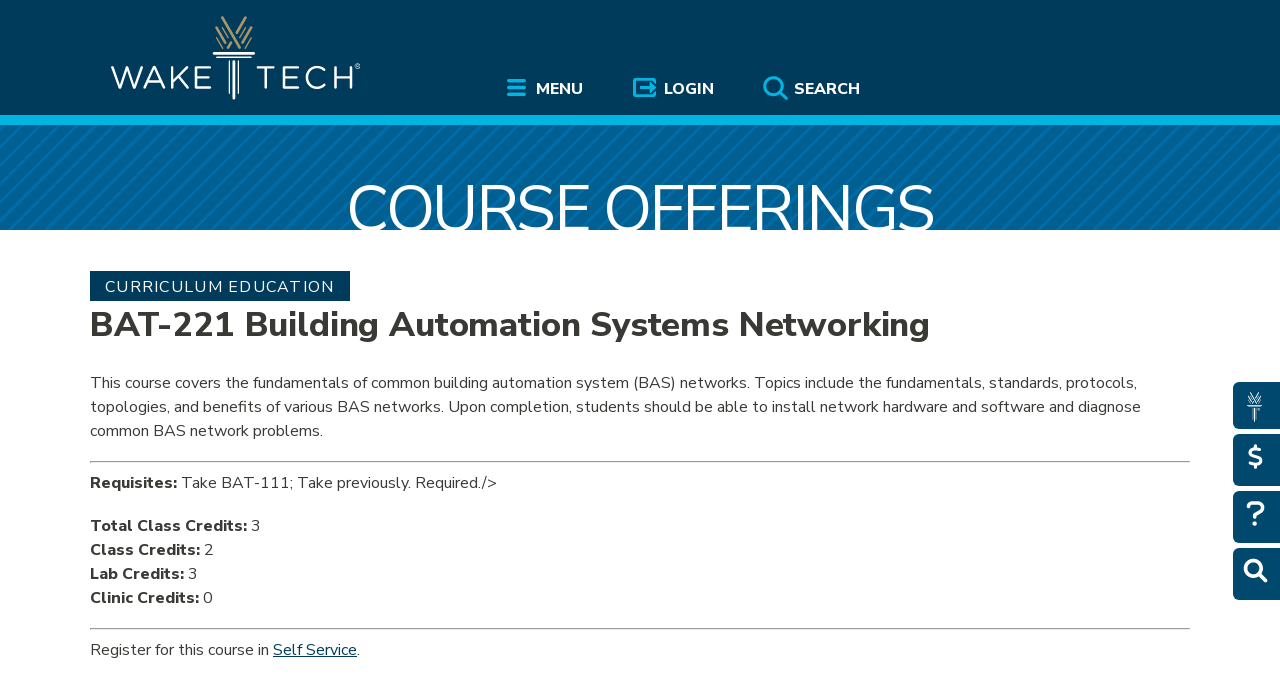

--- FILE ---
content_type: text/html; charset=UTF-8
request_url: https://www.waketech.edu/course/bat-221
body_size: 13456
content:
<!DOCTYPE html>
<html lang="en" dir="ltr" prefix="og: https://ogp.me/ns#">
<head>
<meta charset="utf-8" />
<meta name="description" content="This course covers the fundamentals of common building automation system (BAS) networks. Topics include the fundamentals, standards, protocols, topologies, and benefits of various BAS networks. Upon completion, students should be able to install network hardware and software and diagnose common BAS network problems." />
<meta name="abstract" content="This course covers the fundamentals of common building automation system (BAS) networks. Topics include the fundamentals, standards, protocols, topologies, and benefits of various BAS networks. Upon completion, students should be able to install network hardware and software and diagnose common BAS network problems." />
<meta name="geo.position" content="35.650946;-78.704839" />
<meta name="geo.region" content="US-NC" />
<link rel="canonical" href="https://www.waketech.edu/course/bat-221" />
<link rel="shortlink" href="https://www.waketech.edu/node/19585" />
<meta name="referrer" content="unsafe-url" />
<meta name="rights" content="Copyright 2024 Wake Technical Community College. All rights reserved." />
<meta property="og:site_name" content="Wake Tech" />
<meta property="og:type" content="article" />
<meta property="og:url" content="https://www.waketech.edu/course/bat-221" />
<meta property="og:title" content="BAT-221 Building Automation Systems Networking | Wake Tech" />
<meta property="og:description" content="This course covers the fundamentals of common building automation system (BAS) networks. Topics include the fundamentals, standards, protocols, topologies, and benefits of various BAS networks. Upon completion, students should be able to install network hardware and software and diagnose common BAS network problems." />
<meta property="og:updated_time" content="2024-10-17T23:55:29-04:00" />
<meta property="place:location:latitude" content="35.650946" />
<meta property="place:location:longitude" content="-78.704839" />
<meta property="og:street_address" content="9101 Fayetteville Road" />
<meta property="og:locality" content="Raleigh" />
<meta property="og:region" content="NC" />
<meta property="og:postal_code" content="27603" />
<meta property="og:country_name" content="US" />
<meta property="og:email" content="webmaster@waketech.edu" />
<meta property="og:phone_number" content="919-866-5000" />
<meta property="article:published_time" content="2024-10-17T23:55:29-04:00" />
<meta property="article:modified_time" content="2024-10-17T23:55:29-04:00" />
<meta name="twitter:card" content="summary" />
<meta name="twitter:site" content="@waketechcc" />
<meta name="google-site-verification" content="NO0uoZOwrHF22Q_rorCXOTdA4oipVzoq4vH7_RF0fd0" />
<meta name="Generator" content="Drupal 10 (https://www.drupal.org)" />
<meta name="MobileOptimized" content="width" />
<meta name="HandheldFriendly" content="true" />
<meta name="viewport" content="width=device-width, initial-scale=1.0" />
<script>window.a2a_config=window.a2a_config||{};a2a_config.callbacks=[];a2a_config.overlays=[];a2a_config.templates={};</script>

<title>BAT-221 Building Automation Systems Networking | Wake Tech</title>
<link rel="stylesheet" media="all" href="/sites/default/files/css/optimized/css_97htjIvQ15V1EfeTASftshiMIzLS36LIXVDogWwnlWQ.Vu6_DEfJzclFDbwu9bxRF1JSPGQog2Py2kmH4-2LcQM.css?t8xxj4" />
<link rel="stylesheet" media="all" href="/sites/default/files/css/optimized/css_Zru9LBZ0sAXcjonUFHSutTAZkU-sNKpHr1JGBQ4FyU0.42LA3z6IHWY0o9HotdLlkXRj-cazpRLDzPPg-x0nVxg.css?t8xxj4" />
<link rel="stylesheet" media="all" href="/sites/default/files/css/optimized/css_kzULKG5pzGyNLykluQb5oDJTQPcLlJKzZ5imyM6J1h8.jSSyOqSTZuxYFKvBMPv4BYTnHD0R0ksENbo1Psra-lM.css?t8xxj4" />
<link rel="stylesheet" media="all" href="/sites/default/files/css/optimized/css_uI2FntcPi0s7LE7aVRLFPdaOjEJ2AvgJxZxn7U_KEpU.yuPk7AetTryXMY-eYTSfnWaquSvFOhIE8rEqNgLfHFE.css?t8xxj4" />
<link rel="stylesheet" media="all" href="/sites/default/files/css/optimized/css_LyrrR6JZO8eTCViUPzg899V1r3IBqMYsy9zQoA-d_xo.p8dH33P9BK6u6e-DFzPIeyAYGg-az_wjuYrOkXs32Z8.css?t8xxj4" />
<link rel="stylesheet" media="all" href="/sites/default/files/css/optimized/css_YuXFCqJ6Mh9c2Lz522vxxQKwCuYdi4B4eglcgrxGnjc.tp6Mpr8SzQZdMEwhkvQmQr_auVTn3MmWgw7IGXv0HmA.css?t8xxj4" />
<link rel="stylesheet" media="all" href="/sites/default/files/css/optimized/css_OrHcSjAubQib1RG2ufGkW-owtpW_jeyKBk-4HEqrWoQ.0_1Uj8PM47QUGG1zS7Xgthp41pxy9yzqr9vUEjfShxo.css?t8xxj4" />
<link rel="stylesheet" media="all" href="/sites/default/files/css/optimized/css_xjDNdympdMChKrJAmjtEqlYk94XtTOWZmfqFtQ3fKT0.NsT5-iS3HXrdYTBKgzXWGl_jh8abslQgSoJbCDLV0Fc.css?t8xxj4" />
<link rel="stylesheet" media="all" href="/sites/default/files/css/optimized/css_QFP1hM7WLcxcgk0ugO8g07Igkb2TVVC-zTOOyNcyODA.F__Dt9j_5gFs3LgE7-qPQ8XXqxF_xbG9Z4qieWMr_50.css?t8xxj4" />
<link rel="stylesheet" media="all" href="/sites/default/files/css/optimized/css_0Ny4cdKqSdUCVJGF2wOpW9zbiddbbZXY8WkM_XJpnL8.6asrSN4nyUKkVMVW27wNZPSrYasqruw_xtvfgYHRgBE.css?t8xxj4" />
<link rel="stylesheet" media="all" href="/sites/default/files/css/optimized/css_x_4HIN6y5Q2mTk5Yv7JQVdc-r71A0bNzHEv3Wizcouw.Tf2Yfkwh47W0p60RcdVhBOr-piZ2uIuMI6e4HJ4k_RQ.css?t8xxj4" />
<link rel="stylesheet" media="all" href="/sites/default/files/css/optimized/css_UmAqJl0l8Iyu6ze5RyEPgBE6SIIewruIiHw0myxraZk.yqHcKLb34f2Sd9yFCLuxM5aUwXLWYQWh42n3lH80Jsw.css?t8xxj4" />
<link rel="stylesheet" media="all" href="/sites/default/files/css/optimized/css_9fdY-kLwoAH17IT6ViP47CdYfbBMwZBp0UTWz5W6WdM.tQTJ95X1q3Gq5pCpFTZ9lDM6UrYoCR8Hn-SmvTI4w64.css?t8xxj4" />
<link rel="stylesheet" media="all" href="/sites/default/files/css/optimized/css_C_lMMBJD1jF8Lb4t-73z0zLIGmrUIjBn8oLQ4yu2-LA.nDUHXUrqnUNNSx8wGVb_CsUE7jqRL6WrwFp01lNilic.css?t8xxj4" />
<link rel="stylesheet" media="all" href="/sites/default/files/css/optimized/css_M3EqtkMzY2VXZ2NYDaMtpuqydcZtOVwPzc4s-713RoE.sOiUtR88JsTo9UUfPo4wHH5Q7GZ9o95xYxwwGEQq2jQ.css?t8xxj4" />
<link rel="stylesheet" media="all" href="/sites/default/files/css/optimized/css_aBslj4pRjo2Mfa9bpGonfypZX7vip8qq6TxMpLA7zrQ.qPKUDIWkdPNIbvH9TAa9yOHUUr6n85C7Awhqk28FsAE.css?t8xxj4" />
<link rel="stylesheet" media="all" href="/sites/default/files/css/optimized/css_T9L-umrTsij_ahYGC4lMPKYDekA_3aSaQXOcPGy8mnU.pV0ptY5I8nowtpIAvF52xTJdyFpGGG_xn8UsEbqj450.css?t8xxj4" />
<link rel="stylesheet" media="all" href="/sites/default/files/css/optimized/css_f-FSNaPTrP2oOQFtOvYzYmkaLNTjVtdiigX0p_xUQR0.5Sh2PARvy0RAWFl8WCaWgalK_LKA9DQPtNQyD0lvw3c.css?t8xxj4" />
<link rel="stylesheet" media="all" href="/sites/default/files/css/optimized/css_-bRO5lMsX6dFj_4QLNYRn3Glv8Fw-sjQmtuCC3SCdE0.kMUXw1jmjWDtQPEooKK2qLjph3toiT-M0xlE3K9jb84.css?t8xxj4" />
<link rel="stylesheet" media="all" href="/sites/default/files/css/optimized/css_kthmJssD3vqd7Eza4oWjPfCNVacwCRLi2v-oieNlGgU.96ac0KWEXC9dh-QLzEH5Dj5okDBiF8LMDxHvcewEA2g.css?t8xxj4" />
<link rel="stylesheet" media="all" href="/sites/default/files/css/optimized/css_m_oZWVRbbC4HbOitJcwhEovlJf07D1q3gXxNcR04IzI.vGMLFZRfcIZCOPHO7eKoepmmyhg3xcSSrabPR6ds3y0.css?t8xxj4" />
<link rel="stylesheet" media="all" href="/sites/default/files/css/optimized/css_YXF4xgOS0zk23OCyVsSDTus82BFUbBkYr_ItOXVj81E.raRM_-WMjSpVZ34orM5ByevkM-T8GnlxcRf8Kgew6HI.css?t8xxj4" />
<link rel="stylesheet" media="all" href="/sites/default/files/css/optimized/css_kMOSxvLIrg4Hy0ZeT-Rnxv9lZTob-7Yn3A8dyVDo1rg.iXU0yexjupRlNrWf4-HnN3SChE3bLFUngU2rCOr8l28.css?t8xxj4" />
<link rel="stylesheet" media="all" href="/sites/default/files/css/optimized/css_AMTsGHUOJPFAkMMKM4W6IN1gVpB5oWWwJRMkxKq51pw.7pTqpNYVOkMJ6-JVlqf2s9rHk02dAVHYlISeOnjHuSw.css?t8xxj4" />
<link rel="stylesheet" media="all" href="/sites/default/files/css/optimized/css_Z-5TKx9kThxW5rYM3vQRCBc8GEdIN_NvKS9iqhDQafw.FxEsFT3D5mC1hamx_rDrydFCGHO1xeepPGdaKFG0_m0.css?t8xxj4" />
<link rel="stylesheet" media="all" href="/sites/default/files/css/optimized/css_kJqax_RkZBAk2I3Nq_rTD9LHc0oMwWKlanYK42ORIfM.c50BBscW42uGXw-wpZWUDHAnWH_AR1NJ5RHPhQf-Swg.css?t8xxj4" />
<link rel="stylesheet" media="all" href="/sites/default/files/css/optimized/css_uY-6t5QdAL3XAXZDd2MnsDHv7hlVdopgBLmb2Fw8MM0.--x5HIpQFwwdRzrPDqS64tsp53SadYqauVczVoN6nI0.css?t8xxj4" />
<link rel="stylesheet" media="all" href="//cdnjs.cloudflare.com/ajax/libs/font-awesome/4.3.0/css/font-awesome.min.css" />
<link rel="stylesheet" media="all" href="/sites/default/files/css/optimized/css_xsdgD0uEbscJD0MbeCPOnr-II65L_1_34qD92-T-EK4.rTcvZ0-HeUMLmcVwMruXT-t9uohhQhcbLbvbTiXhZv8.css?t8xxj4" />
<link rel="stylesheet" media="all" href="/sites/default/files/css/optimized/css_1amKwPnsK60ZOtU0z37e4YjmoU708rmBypXXox3uu00.46WiS8AeU342dkHD2n6dZ-hX540yYRmtSLs6Fm0p6kE.css?t8xxj4" />
<link rel="stylesheet" media="all" href="/sites/default/files/css/optimized/css_X7G0m_niKFtCZmFVwtAMAtqeKNF7DPQD8GQ_JdNZOiw.2PsEQfnJbugC-fBwmY6kw67Vl_sG7DQXLpIMY8vWuOw.css?t8xxj4" />
<link rel="stylesheet" media="all" href="/sites/default/files/css/optimized/css_GairpUUFxEQpJg-G628euqvNUy-G2E7Aqp5hRhgHjeo.JVSW--BznB_j07MwFmAYDVBhby7kB3n7P6lvP_NwpUk.css?t8xxj4" />
<link rel="stylesheet" media="all" href="/sites/default/files/css/optimized/css_1wJw4jvMCEvSAzeWsRN_6d0Y9r-AiB5FlvL9gbm3IU4.vbLv8-RgcECT5cozT-Tg7fpQBlmivT4vZVKkvGwwF6A.css?t8xxj4" />
<link rel="stylesheet" media="all" href="/sites/default/files/css/optimized/css_ZMKV8Cg4sY8ft-AgQ-pVo0jWGxHNinNU0F1oBboiKOU.glq2PnxdZEnHxaAkR7Q9VBmuS7h0QqQR6DcXiWGu8nA.css?t8xxj4" />
<link rel="stylesheet" media="print" href="/sites/default/files/css/optimized/css_q2Fa1cSNTHKn15AtV0m0IrWpbTVhFLZ6voG13kOHdqE.QUh3RQeKpzZ-R9wrm-Wa8XGwjMv73Cpu1rBlUsNoCs4.css?t8xxj4" />
<link rel="stylesheet" media="all" href="//cdn.jsdelivr.net/npm/slick-carousel@1.8.1/slick/slick.css" />
<link rel="stylesheet" media="all" href="//cdn.jsdelivr.net/npm/slick-carousel@1.8.1/slick/slick-theme.css" />
<link rel="stylesheet" media="all" href="//cdnjs.cloudflare.com/ajax/libs/font-awesome/6.4.2/css/all.min.css" />
<link rel="stylesheet" media="all" href="//fonts.googleapis.com/css?family=Nunito+Sans:300,400,800" async />
<link rel="stylesheet" media="all" href="//fonts.googleapis.com/css?family=Open+Sans:300,400,700,800" async />

<script type="application/json" data-drupal-selector="drupal-settings-json">{"path":{"baseUrl":"\/","pathPrefix":"","currentPath":"node\/19585","currentPathIsAdmin":false,"isFront":false,"currentLanguage":"en"},"pluralDelimiter":"\u0003","suppressDeprecationErrors":true,"ajaxPageState":{"libraries":"[base64]","theme":"baldy","theme_token":null},"ajaxTrustedUrl":[],"gtag":{"tagId":"","consentMode":false,"otherIds":[],"events":[],"additionalConfigInfo":[]},"gtm":{"tagId":null,"settings":{"data_layer":"dataLayer","include_classes":false,"allowlist_classes":"","blocklist_classes":"","include_environment":false,"environment_id":"","environment_token":""},"tagIds":["GTM-TXRWRL9"]},"dataLayer":{"defaultLang":"en","languages":{"en":{"id":"en","name":"English","direction":"ltr","weight":0}}},"webform":{"dialog":{"options":{"narrow":{"title":"Narrow","width":600},"normal":{"title":"Normal","width":800},"wide":{"title":"Wide","width":1000}},"entity_type":"node","entity_id":"19585"}},"statistics":{"data":{"nid":"19585"},"url":"\/core\/modules\/statistics\/statistics.php"},"TBMegaMenu":{"TBElementsCounter":{"column":9},"theme":"baldy"},"user":{"uid":0,"permissionsHash":"5c5ac64285f4658015f9f0cc41fbf390185275def69d3c3fd7b3ae5794e7c75c"}}</script>
<script src="/core/assets/vendor/jquery/jquery.min.js?v=3.7.1"></script>
<script src="/core/assets/vendor/once/once.min.js?v=1.0.1"></script>
<script src="/core/misc/drupalSettingsLoader.js?v=10.5.6"></script>
<script src="/core/misc/drupal.js?v=10.5.6"></script>
<script src="/core/misc/drupal.init.js?v=10.5.6"></script>
<script src="/core/misc/debounce.js?v=10.5.6"></script>
<script src="/core/assets/vendor/jquery.ui/ui/version-min.js?v=10.5.6"></script>
<script src="/core/assets/vendor/jquery.ui/ui/data-min.js?v=10.5.6"></script>
<script src="/core/assets/vendor/jquery.ui/ui/disable-selection-min.js?v=10.5.6"></script>
<script src="/core/assets/vendor/jquery.ui/ui/jquery-patch-min.js?v=10.5.6"></script>
<script src="/core/assets/vendor/jquery.ui/ui/scroll-parent-min.js?v=10.5.6"></script>
<script src="/core/assets/vendor/jquery.ui/ui/unique-id-min.js?v=10.5.6"></script>
<script src="/core/assets/vendor/jquery.ui/ui/focusable-min.js?v=10.5.6"></script>
<script src="/core/assets/vendor/jquery.ui/ui/keycode-min.js?v=10.5.6"></script>
<script src="/core/assets/vendor/jquery.ui/ui/plugin-min.js?v=10.5.6"></script>
<script src="/core/assets/vendor/jquery.ui/ui/widget-min.js?v=10.5.6"></script>
<script src="/core/assets/vendor/jquery.ui/ui/labels-min.js?v=10.5.6"></script>
<script src="/core/assets/vendor/jquery.ui/ui/widgets/controlgroup-min.js?v=10.5.6"></script>
<script src="/core/assets/vendor/jquery.ui/ui/form-reset-mixin-min.js?v=10.5.6"></script>
<script src="/core/assets/vendor/jquery.ui/ui/widgets/mouse-min.js?v=10.5.6"></script>
<script src="/core/assets/vendor/jquery.ui/ui/widgets/checkboxradio-min.js?v=10.5.6"></script>
<script src="/core/assets/vendor/jquery.ui/ui/widgets/draggable-min.js?v=10.5.6"></script>
<script src="/core/assets/vendor/jquery.ui/ui/widgets/resizable-min.js?v=10.5.6"></script>
<script src="/core/assets/vendor/jquery.ui/ui/widgets/button-min.js?v=10.5.6"></script>
<script src="/core/assets/vendor/jquery.ui/ui/widgets/dialog-min.js?v=10.5.6"></script>
<script src="/core/assets/vendor/tabbable/index.umd.min.js?v=6.2.0"></script>
<script src="/core/assets/vendor/tua-body-scroll-lock/tua-bsl.umd.min.js?v=10.5.6"></script>
<script src="//waketech.shell.451.io" async id="shell451"></script>
<script src="/core/misc/progress.js?v=10.5.6"></script>
<script src="/core/assets/vendor/loadjs/loadjs.min.js?v=4.3.0"></script>
<script src="/core/misc/announce.js?v=10.5.6"></script>
<script src="/core/misc/message.js?v=10.5.6"></script>
<script src="/core/misc/ajax.js?v=10.5.6"></script>
<script src="/core/misc/displace.js?v=10.5.6"></script>
<script src="/core/misc/jquery.tabbable.shim.js?v=10.5.6"></script>
<script src="/core/misc/position.js?v=10.5.6"></script>
<script src="/core/misc/dialog/dialog-deprecation.js?v=10.5.6"></script>
<script src="/core/misc/dialog/dialog.js?v=10.5.6"></script>
<script src="/core/misc/dialog/dialog.position.js?v=10.5.6"></script>
<script src="/core/misc/dialog/dialog.jquery-ui.js?v=10.5.6"></script>
<script src="/core/modules/ckeditor5/js/ckeditor5.dialog.fix.js?v=10.5.6"></script>
<script src="/core/misc/dialog/dialog.ajax.js?v=10.5.6"></script>
<script src="/themes/custom/baldy/js/footable.min.js?t8xxj4"></script>
<script src="/themes/custom/baldy/js/footable-init.js?t8xxj4"></script>
<script src="/themes/custom/baldy/js/once-fix.js?v=1.0"></script>
<script src="/themes/custom/baldy/js/baldy.js?v=1.0" async defer></script>
<script src="//analytics.silktide.com/2638d1027b0eacb0aadea20531aee291.js" defer></script>
<script src="/themes/custom/baldy/js/silktideInit.js?t8xxj4"></script>
<script src="/modules/contrib/google_tag/js/gtag.js?t8xxj4"></script>
<script src="/modules/contrib/google_tag/js/gtm.js?t8xxj4"></script>
</head>
<body class="not-front path-node page-node-type-wtcourse">
 <a href="#MainContent" class="visually-hidden focusable skip-link" role="link" aria-label="Skip To Main Content">
 Skip to main content
</a>
<noscript><iframe src="https://www.googletagmanager.com/ns.html?id=GTM-TXRWRL9"
                  height="0" width="0" style="display:none;visibility:hidden"></iframe></noscript>

  <div class="dialog-off-canvas-main-canvas" data-off-canvas-main-canvas>
    
<div class="layout-container" id="pageHead">

    <header role="banner">
      <div class="wrapper">
        <nav>
                        <div>
    <div id="block-2023maintopnavigation-3">
  
    
      <style type="text/css">
  .tbm.animate .mega > .mega-dropdown-menu, .tbm.animate.slide .mega > .mega-dropdown-menu > div {
    transition-delay: 200ms;  -webkit-transition-delay: 200ms;  -ms-transition-delay: 200ms;  -o-transition-delay: 200ms;  transition-duration: 400ms;  -webkit-transition-duration: 400ms;  -ms-transition-duration: 400ms;  -o-transition-duration: 400ms;
  }
</style>

<div id="top_navigation">
  <div id="wtlogo">
     <a href="/"><img src="/themes/custom/baldy/images/wake-tech-logo.svg" alt="Wake Tech Community College"></a>
  </div>
  <div  class="tb-megamenu tb-megamenu-2023-main-top-nav animate fading" data-duration="400" data-delay="200" id="tb-megamenu-2023-main-top-nav" role="navigation" aria-label="Main navigation">
          <button data-target=".nav-collapse" data-toggle="collapse" class="btn btn-navbar tbm-button tb-megamenu-button" type="button">
        Menu
      </button>

      <div class="mobile-search">
       <a role="button" href="/solr-search" aria-label="search the Wake Tech website">
        <i class="fas fa-search" style="color: #ffffff;"></i>
       </a>
      </div>

      <div class="mobile-login">
        <a role="button" href="/user/login" aria-label="Log in to online services at Wake Tech">
          <i class="fa-solid fa-right-to-bracket" style="color: #ffffff;"></i>
        </a>
      </div>


      <div class="nav-collapse  always-show">
        <ul  class="tb-megamenu-nav nav level-0 items-3" role="list" >
        <li  class="tb-megamenu-item level-1 mega mega-align-center dropdown" data-id="menu_link_content:11618770-8587-43e9-ab45-93098f20a624" data-level="1" data-type="menu_item" data-class="" data-xicon="" data-caption="" data-alignsub="center" data-group="0" data-hidewcol="0" data-hidesub="0" data-label="" aria-level="1" >
      <a href="/"  class="dropdown-toggle" title="Menu" aria-expanded="false" aria-label="Menu" >
          Menu
          </a>
  <div  class="tb-megamenu-submenu dropdown-menu mega-dropdown-menu nav-child" data-class="" data-width="1400" style="width: 1400px;" role="list">
  <div class="mega-dropdown-inner">
    <div class="mm-control">
          <div  class="tb-megamenu-row row-fluid">
      <div  class="tb-megamenu-column span12 mega-col-nav" data-class="" data-width="12" data-hidewcol="0" id="tb-megamenu-column-1">
  <div class="tb-megamenu-column-inner mega-inner clearfix">
               <ul  class="tb-megamenu-subnav mega-nav level-1 items-6" role="list">
        <li  class="tb-megamenu-item level-2 mega mm_sub_block mega-align-left mega-group" data-id="menu_link_content:3e6a362c-6c44-40f7-ac33-dba613b5f810" data-level="2" data-type="menu_item" data-class="mm_sub_block" data-xicon="" data-caption="" data-alignsub="left" data-group="1" data-hidewcol="0" data-hidesub="0" data-label="" aria-level="2" >
      <a href="/admissions"  class="mega-group-title" title="Wake Tech Admissions links " aria-expanded="false" aria-label="Admissions" >
          Admissions
          </a>
  <div  class="tb-megamenu-submenu mega-group-ct nav-child" data-class="" data-width="" role="list">
  <div class="mega-dropdown-inner">
    <div class="mm-control">
          <div  class="tb-megamenu-row row-fluid">
      <div  class="tb-megamenu-column span12 mega-col-nav" data-class="" data-width="12" data-hidewcol="0" id="tb-megamenu-column-2">
  <div class="tb-megamenu-column-inner mega-inner clearfix">
               <ul  class="tb-megamenu-subnav mega-nav level-2 items-7" role="list">
        <li  class="tb-megamenu-item level-3 mega" data-id="menu_link_content:339a301c-0a53-4130-897c-ffa8351fd6fd" data-level="3" data-type="menu_item" data-class="" data-xicon="" data-caption="" data-alignsub="" data-group="0" data-hidewcol="0" data-hidesub="0" data-label="" aria-level="3" >
      <a href="/recruiting-and-outreach/visit-wake-tech"  title="Visit a Wake Tech campus" aria-label="Visit" >
          Visit
          </a>
  
</li>

        <li  class="tb-megamenu-item level-3 mega" data-id="menu_link_content:85fae9f2-e50c-4b5c-998b-09518d031628" data-level="3" data-type="menu_item" data-class="" data-xicon="" data-caption="" data-alignsub="" data-group="0" data-hidewcol="0" data-hidesub="0" data-label="" aria-level="3" >
      <a href="https://www.waketech.edu/admissions#virtualtour"  title="Take a virtual tour of Wake Tech campuses and some programs" aria-label="Take Virtual Tour" >
          Take Virtual Tour
          </a>
  
</li>

        <li  class="tb-megamenu-item level-3 mega" data-id="menu_link_content:053b66e5-71e2-4579-8b79-51135fddd23e" data-level="3" data-type="menu_item" data-class="" data-xicon="" data-caption="" data-alignsub="" data-group="0" data-hidewcol="0" data-hidesub="0" data-label="" aria-level="3" >
      <a href="/become-a-student"  title="Apply to Wake Tech" aria-label="Apply" >
          Apply
          </a>
  
</li>

        <li  class="tb-megamenu-item level-3 mega" data-id="menu_link_content:2ad27d3c-7af1-4b7b-9044-115e27431d54" data-level="3" data-type="menu_item" data-class="" data-xicon="" data-caption="" data-alignsub="" data-group="0" data-hidewcol="0" data-hidesub="0" data-label="" aria-level="3" >
      <a href="https://customviewbook.waketech.edu/home"  title="Create your own Viewbook to get information on specific programs" aria-label="CustomViewbook" >
          CustomViewbook
          </a>
  
</li>

        <li  class="tb-megamenu-item level-3 mega" data-id="menu_link_content:76b73a7c-662e-4d22-af5e-862f467ba4e6" data-level="3" data-type="menu_item" data-class="" data-xicon="" data-caption="" data-alignsub="" data-group="0" data-hidewcol="0" data-hidesub="0" data-label="" aria-level="3" >
      <a href="/financial-aid"  title="How to pay for college" aria-label="Financial Aid" >
          Financial Aid
          </a>
  
</li>

        <li  class="tb-megamenu-item level-3 mega" data-id="menu_link_content:36ecf450-9b2a-49df-b90c-5cc41f919d1a" data-level="3" data-type="menu_item" data-class="" data-xicon="" data-caption="" data-alignsub="" data-group="0" data-hidewcol="0" data-hidesub="0" data-label="" aria-level="3" >
      <a href="/student-services/registration-student-records"  title="Information about registering for classes" aria-label="Registration" >
          Registration
          </a>
  
</li>

        <li  class="tb-megamenu-item level-3 mega" data-id="menu_link_content:695d408e-6de7-4299-9adc-51060c3a34ab" data-level="3" data-type="menu_item" data-class="" data-xicon="" data-caption="" data-alignsub="" data-group="0" data-hidewcol="0" data-hidesub="0" data-label="" aria-level="3" >
      <a href="/catalog"  title="Wake Tech&#039;s online college catalog" aria-label="College Catalog" >
          College Catalog
          </a>
  
</li>

  </ul>

      </div>
</div>

  </div>

        </div>
  </div>
</div>

</li>

        <li  class="tb-megamenu-item level-2 mega mm_sub_block mega-align-justify mega-group" data-id="menu_link_content:2fd6975c-46f5-48e0-a86f-879b85854346" data-level="2" data-type="menu_item" data-class="mm_sub_block" data-xicon="" data-caption="" data-alignsub="justify" data-group="1" data-hidewcol="0" data-hidesub="0" data-label="" aria-level="2" >
      <a href="/programs-courses"  class="mega-group-title" title="Wake Tech Academics links" aria-expanded="false" aria-label="Academics" >
          Academics
          </a>
  <div  class="tb-megamenu-submenu mega-group-ct nav-child" data-class="" data-width="" role="list">
  <div class="mega-dropdown-inner">
    <div class="mm-control">
          <div  class="tb-megamenu-row row-fluid">
      <div  class="tb-megamenu-column span12 mega-col-nav" data-class="" data-width="12" data-hidewcol="0" id="tb-megamenu-column-3">
  <div class="tb-megamenu-column-inner mega-inner clearfix">
               <ul  class="tb-megamenu-subnav mega-nav level-2 items-7" role="list">
        <li  class="tb-megamenu-item level-3 mega" data-id="menu_link_content:5dd3fecd-8070-4358-a8de-ebc7471741a7" data-level="3" data-type="menu_item" data-class="" data-xicon="" data-caption="" data-alignsub="" data-group="0" data-hidewcol="0" data-hidesub="0" data-label="" aria-level="3" >
      <a href="/programs-courses/fields"  title="Career fields aligned with academic programs" aria-label="Career Fields" >
          Career Fields
          </a>
  
</li>

        <li  class="tb-megamenu-item level-3 mega" data-id="menu_link_content:3c22bbbb-581a-4090-9ac3-3ae2bfe13bde" data-level="3" data-type="menu_item" data-class="" data-xicon="" data-caption="" data-alignsub="" data-group="0" data-hidewcol="0" data-hidesub="0" data-label="" aria-level="3" >
      <a href="/programs-courses/credit/transfer-choices"  title="Transferring course credit to and from Wake Tech" aria-label="Transferring Credits" >
          Transferring Credits
          </a>
  
</li>

        <li  class="tb-megamenu-item level-3 mega" data-id="menu_link_content:98cfa3ba-27cd-442c-8ff4-e8ac90e57e29" data-level="3" data-type="menu_item" data-class="" data-xicon="" data-caption="" data-alignsub="" data-group="0" data-hidewcol="0" data-hidesub="0" data-label="" aria-level="3" >
      <a href="/online-learning"  title="Taking courses online" aria-label="Online Learning" >
          Online Learning
          </a>
  
</li>

        <li  class="tb-megamenu-item level-3 mega" data-id="menu_link_content:ed1ac84a-f912-4ace-a0d2-ed2d19082279" data-level="3" data-type="menu_item" data-class="" data-xicon="" data-caption="" data-alignsub="" data-group="0" data-hidewcol="0" data-hidesub="0" data-label="" aria-level="3" >
      <a href="/career-and-college-promise"  title="Career and College Promise" aria-label="HS Dual Enrollment" >
          HS Dual Enrollment
          </a>
  
</li>

        <li  class="tb-megamenu-item level-3 mega" data-id="menu_link_content:fc289a45-84ad-48fe-abf5-e325f344db1a" data-level="3" data-type="menu_item" data-class="" data-xicon="" data-caption="" data-alignsub="" data-group="0" data-hidewcol="0" data-hidesub="0" data-label="" aria-level="3" >
      <a href="/programs-courses/non-credit/workforce-training"  title="Workforce training programs" aria-label="Workforce Training" >
          Workforce Training
          </a>
  
</li>

        <li  class="tb-megamenu-item level-3 mega" data-id="menu_link_content:ad15afa0-f798-4987-b48c-f41e62b2b943" data-level="3" data-type="menu_item" data-class="" data-xicon="" data-caption="" data-alignsub="" data-group="0" data-hidewcol="0" data-hidesub="0" data-label="" aria-level="3" >
      <a href="/programs-courses/non-credit/take-classes-for-fun"  title="Non-degree programs" aria-label="Personal Enrichment" >
          Personal Enrichment
          </a>
  
</li>

        <li  class="tb-megamenu-item level-3 mega" data-id="menu_link_content:03b1ba3c-6cec-4470-8a48-b2d9e65f0391" data-level="3" data-type="menu_item" data-class="" data-xicon="" data-caption="" data-alignsub="" data-group="0" data-hidewcol="0" data-hidesub="0" data-label="" aria-level="3" >
      <a href="/programs-courses/non-credit/strengthen-basic-skills"  title="Graduation information" aria-label="GED®/ESL" >
          GED®/ESL
          </a>
  
</li>

  </ul>

      </div>
</div>

  </div>

        </div>
  </div>
</div>

</li>

        <li  class="tb-megamenu-item level-2 mega mm_sub_block mega-align-justify mega-group" data-id="menu_link_content:f7da6a00-c67c-40fe-9e43-e5fe3146c2fe" data-level="2" data-type="menu_item" data-class="mm_sub_block" data-xicon="" data-caption="" data-alignsub="justify" data-group="1" data-hidewcol="0" data-hidesub="0" data-label="" aria-level="2" >
      <a href="/student-support"  class="mega-group-title" title="Wake Tech Student Support links" aria-expanded="false" aria-label="Student Support" >
          Student Support
          </a>
  <div  class="tb-megamenu-submenu mega-group-ct nav-child" data-class="" data-width="" role="list">
  <div class="mega-dropdown-inner">
    <div class="mm-control">
          <div  class="tb-megamenu-row row-fluid">
      <div  class="tb-megamenu-column span12 mega-col-nav" data-class="" data-width="12" data-hidewcol="0" id="tb-megamenu-column-4">
  <div class="tb-megamenu-column-inner mega-inner clearfix">
               <ul  class="tb-megamenu-subnav mega-nav level-2 items-7" role="list">
        <li  class="tb-megamenu-item level-3 mega" data-id="menu_link_content:704a873b-3390-4c1d-ac44-1ddea8fa0c90" data-level="3" data-type="menu_item" data-class="" data-xicon="" data-caption="" data-alignsub="" data-group="0" data-hidewcol="0" data-hidesub="0" data-label="" aria-level="3" >
      <a href="/student-services/advising"  title="Academic advising" aria-label="Advising" >
          Advising
          </a>
  
</li>

        <li  class="tb-megamenu-item level-3 mega" data-id="menu_link_content:19ecc769-7525-40bb-85b7-692661deec12" data-level="3" data-type="menu_item" data-class="" data-xicon="" data-caption="" data-alignsub="" data-group="0" data-hidewcol="0" data-hidesub="0" data-label="" aria-level="3" >
      <a href="/student-services/career-services"  title="Career Services" aria-label="Career Services" >
          Career Services
          </a>
  
</li>

        <li  class="tb-megamenu-item level-3 mega" data-id="menu_link_content:49a2dff4-5b63-447b-af5c-64b68e492447" data-level="3" data-type="menu_item" data-class="" data-xicon="" data-caption="" data-alignsub="" data-group="0" data-hidewcol="0" data-hidesub="0" data-label="" aria-level="3" >
      <a href="/carecenter"  title="Care Center" aria-label="Care Center" >
          Care Center
          </a>
  
</li>

        <li  class="tb-megamenu-item level-3 mega" data-id="menu_link_content:849cec53-85ee-4827-b279-3b5b3c46f42a" data-level="3" data-type="menu_item" data-class="" data-xicon="" data-caption="" data-alignsub="" data-group="0" data-hidewcol="0" data-hidesub="0" data-label="" aria-level="3" >
      <a href="/student-services/tutoring-learning-center"  title="Individualized Learning Center" aria-label="Tutoring" >
          Tutoring
          </a>
  
</li>

        <li  class="tb-megamenu-item level-3 mega" data-id="menu_link_content:4772c810-d329-4006-81a1-31810ede4bc5" data-level="3" data-type="menu_item" data-class="" data-xicon="" data-caption="" data-alignsub="" data-group="0" data-hidewcol="0" data-hidesub="0" data-label="" aria-level="3" >
      <a href="/student-services/libraries"  title="Wake Tech Libraries" aria-label="Libraries" >
          Libraries
          </a>
  
</li>

        <li  class="tb-megamenu-item level-3 mega" data-id="menu_link_content:86f7bc62-66a0-4413-a990-ce6970b07180" data-level="3" data-type="menu_item" data-class="" data-xicon="" data-caption="" data-alignsub="" data-group="0" data-hidewcol="0" data-hidesub="0" data-label="" aria-level="3" >
      <a href="/student-services/disability-support-services/current-dss-students"  title="Disability Support Services" aria-label="Disability Support" >
          Disability Support
          </a>
  
</li>

        <li  class="tb-megamenu-item level-3 mega" data-id="menu_link_content:dba6fc2a-7d77-4661-8802-0c7cb9cabe43" data-level="3" data-type="menu_item" data-class="" data-xicon="" data-caption="" data-alignsub="" data-group="0" data-hidewcol="0" data-hidesub="0" data-label="" aria-level="3" >
      <a href="/student-services/military-veterans"  title="Services for military and veteran students" aria-label="Military &amp; Veterans" >
          Military &amp; Veterans
          </a>
  
</li>

  </ul>

      </div>
</div>

  </div>

        </div>
  </div>
</div>

</li>

        <li  class="tb-megamenu-item level-2 mega mm_sub_block mega-align-justify mega-group" data-id="menu_link_content:e53bc615-67f9-4347-b5e7-a242a7aee484" data-level="2" data-type="menu_item" data-class="mm_sub_block" data-xicon="" data-caption="" data-alignsub="justify" data-group="1" data-hidewcol="0" data-hidesub="0" data-label="" aria-level="2" >
      <a href="/student-life"  class="mega-group-title" title="Student Life and activities links." aria-expanded="false" aria-label="Student Life" >
          Student Life
          </a>
  <div  class="tb-megamenu-submenu mega-group-ct nav-child" data-class="" data-width="" role="list">
  <div class="mega-dropdown-inner">
    <div class="mm-control">
          <div  class="tb-megamenu-row row-fluid">
      <div  class="tb-megamenu-column span12 mega-col-nav" data-class="" data-width="12" data-hidewcol="0" id="tb-megamenu-column-5">
  <div class="tb-megamenu-column-inner mega-inner clearfix">
               <ul  class="tb-megamenu-subnav mega-nav level-2 items-7" role="list">
        <li  class="tb-megamenu-item level-3 mega" data-id="menu_link_content:067cb479-f537-4dde-b0fe-c1c00e155b07" data-level="3" data-type="menu_item" data-class="" data-xicon="" data-caption="" data-alignsub="" data-group="0" data-hidewcol="0" data-hidesub="0" data-label="" aria-level="3" >
      <a href="/calendar/month"  title="Full Wake Tech calendar" aria-label="College Calendar" >
          College Calendar
          </a>
  
</li>

        <li  class="tb-megamenu-item level-3 mega" data-id="menu_link_content:a8486872-71ef-477d-a2c1-11eac7a746ff" data-level="3" data-type="menu_item" data-class="" data-xicon="" data-caption="" data-alignsub="" data-group="0" data-hidewcol="0" data-hidesub="0" data-label="" aria-level="3" >
      <a href="/student-life/student-activities"  title="Student activities at Wake Tech" aria-label="Student Activities" >
          Student Activities
          </a>
  
</li>

        <li  class="tb-megamenu-item level-3 mega" data-id="menu_link_content:65f2fd94-818f-4ef2-860b-5b68cd2b7047" data-level="3" data-type="menu_item" data-class="" data-xicon="" data-caption="" data-alignsub="" data-group="0" data-hidewcol="0" data-hidesub="0" data-label="" aria-level="3" >
      <a href="/student-life/student-government-association"  title="Wake Tech Student Government Association" aria-label="Student Government" >
          Student Government
          </a>
  
</li>

        <li  class="tb-megamenu-item level-3 mega" data-id="menu_link_content:4cf3db87-ae5c-4e09-8803-3b2423e46858" data-level="3" data-type="menu_item" data-class="" data-xicon="" data-caption="" data-alignsub="" data-group="0" data-hidewcol="0" data-hidesub="0" data-label="" aria-level="3" >
      <a href="https://waketech.presence.io/organizations"  title="List of student clubs and organizations" aria-label="Clubs/Organizations" >
          Clubs/Organizations
          </a>
  
</li>

        <li  class="tb-megamenu-item level-3 mega" data-id="menu_link_content:d87ec829-8180-42e9-8c1b-a97729a3d5c4" data-level="3" data-type="menu_item" data-class="" data-xicon="" data-caption="" data-alignsub="" data-group="0" data-hidewcol="0" data-hidesub="0" data-label="" aria-level="3" >
      <a href="https://waketechsports.com/landing/index"  title="Wake Tech athletics" aria-label="Athletics" >
          Athletics
          </a>
  
</li>

        <li  class="tb-megamenu-item level-3 mega" data-id="menu_link_content:552fa9a3-bd75-464f-886b-d82794f3a242" data-level="3" data-type="menu_item" data-class="" data-xicon="" data-caption="" data-alignsub="" data-group="0" data-hidewcol="0" data-hidesub="0" data-label="" aria-level="3" >
      <a href="/student-life/dining-options"  title="Information on grab-and-go food, vending machines and food trucks" aria-label="Food and Vending" >
          Food and Vending
          </a>
  
</li>

        <li  class="tb-megamenu-item level-3 mega" data-id="menu_link_content:3750928f-a797-4f87-9c65-107dd60ea8e5" data-level="3" data-type="menu_item" data-class="" data-xicon="" data-caption="" data-alignsub="" data-group="0" data-hidewcol="0" data-hidesub="0" data-label="" aria-level="3" >
      <a href="/student-services/bookstore"  title="Wake Tech Bookstore" aria-label="Bookstore" >
          Bookstore
          </a>
  
</li>

  </ul>

      </div>
</div>

  </div>

        </div>
  </div>
</div>

</li>

        <li  class="tb-megamenu-item level-2 mega mm_sub_block mega-group" data-id="menu_link_content:b63bc305-1860-4eac-ba1a-5d5fa83240e6" data-level="2" data-type="menu_item" data-class="mm_sub_block" data-xicon="" data-caption="" data-alignsub="" data-group="1" data-hidewcol="0" data-hidesub="0" data-label="" aria-level="2" >
      <a href="/about-wake-tech"  class="mega-group-title" title="About Wake Tech" aria-expanded="false" aria-label="About" >
          About
          </a>
  <div  class="tb-megamenu-submenu mega-group-ct nav-child" data-class="" data-width="" role="list">
  <div class="mega-dropdown-inner">
    <div class="mm-control">
          <div  class="tb-megamenu-row row-fluid">
      <div  class="tb-megamenu-column span12 mega-col-nav" data-class="" data-width="12" data-hidewcol="0" id="tb-megamenu-column-6">
  <div class="tb-megamenu-column-inner mega-inner clearfix">
               <ul  class="tb-megamenu-subnav mega-nav level-2 items-7" role="list">
        <li  class="tb-megamenu-item level-3 mega" data-id="menu_link_content:8ca01136-53ac-4fef-bec4-dd8d9ec52311" data-level="3" data-type="menu_item" data-class="" data-xicon="" data-caption="" data-alignsub="" data-group="0" data-hidewcol="0" data-hidesub="0" data-label="" aria-level="3" >
      <a href="/about-wake-tech/campuses-centers"  title="Links to Wake Tech campuses and centers" aria-label="Locations" >
          Locations
          </a>
  
</li>

        <li  class="tb-megamenu-item level-3 mega" data-id="menu_link_content:10c2b3a9-5039-4c48-9225-62e39ab5043a" data-level="3" data-type="menu_item" data-class="" data-xicon="" data-caption="" data-alignsub="" data-group="0" data-hidewcol="0" data-hidesub="0" data-label="" aria-level="3" >
      <a href="/about-wake-tech/college-leadership"  title="Wake Tech&#039;s administration and Board of Trustees" aria-label="Administration" >
          Administration
          </a>
  
</li>

        <li  class="tb-megamenu-item level-3 mega" data-id="menu_link_content:79b70df6-8f84-4237-9f1d-a21a4713c141" data-level="3" data-type="menu_item" data-class="" data-xicon="" data-caption="" data-alignsub="" data-group="0" data-hidewcol="0" data-hidesub="0" data-label="" aria-level="3" >
      <a href="/about-wake-tech/divisions"  title="Wake Tech academic divisions" aria-label="Academic Divisions" >
          Academic Divisions
          </a>
  
</li>

        <li  class="tb-megamenu-item level-3 mega" data-id="menu_link_content:6ed543e7-bd83-48fd-9d4f-8a650041904c" data-level="3" data-type="menu_item" data-class="" data-xicon="" data-caption="" data-alignsub="" data-group="0" data-hidewcol="0" data-hidesub="0" data-label="" aria-level="3" >
      <a href="/about-wake-tech/administrative-offices/communications/news-center"  title="Latest news from Wake Tech" aria-label="News" >
          News
          </a>
  
</li>

        <li  class="tb-megamenu-item level-3 mega" data-id="menu_link_content:69d068e8-d40f-4734-95fd-39563d82ae2d" data-level="3" data-type="menu_item" data-class="" data-xicon="" data-caption="" data-alignsub="" data-group="0" data-hidewcol="0" data-hidesub="0" data-label="" aria-level="3" >
      <a href="/about-wake-tech/administrative-offices/human-resources"  title="Employment at Wake Tech" aria-label="Employment" >
          Employment
          </a>
  
</li>

        <li  class="tb-megamenu-item level-3 mega" data-id="menu_link_content:1dc21e27-c6e6-415e-ab68-418f5283ecdd" data-level="3" data-type="menu_item" data-class="" data-xicon="" data-caption="" data-alignsub="" data-group="0" data-hidewcol="0" data-hidesub="0" data-label="" aria-level="3" >
      <a href="/wake-tech-foundation"  title="Wake Tech Foundation" aria-label="Foundation" >
          Foundation
          </a>
  
</li>

        <li  class="tb-megamenu-item level-3 mega" data-id="menu_link_content:b80d8d39-ac93-4209-aa14-4daeeec283b1" data-level="3" data-type="menu_item" data-class="" data-xicon="" data-caption="" data-alignsub="" data-group="0" data-hidewcol="0" data-hidesub="0" data-label="" aria-level="3" >
      <a href="/help-center"  title="Wake Tech contact information" aria-label="Contact Us" >
          Contact Us
          </a>
  
</li>

  </ul>

      </div>
</div>

  </div>

        </div>
  </div>
</div>

</li>

        <li  class="tb-megamenu-item level-2 mega mm_sub_block mega-align-justify mega-group" data-id="menu_link_content:dc032648-68f4-4032-9ce1-1cc46e5ce00a" data-level="2" data-type="menu_item" data-class="mm_sub_block" data-xicon="" data-caption="" data-alignsub="justify" data-group="1" data-hidewcol="0" data-hidesub="0" data-label="" aria-level="2" >
      <a href="/answer-center"  class="mega-group-title" title="Links to more information about Wake Tech" aria-expanded="false" aria-label="More Info" >
          More Info
          </a>
  <div  class="tb-megamenu-submenu mega-group-ct nav-child" data-class="" data-width="" role="list">
  <div class="mega-dropdown-inner">
    <div class="mm-control">
          <div  class="tb-megamenu-row row-fluid">
      <div  class="tb-megamenu-column span12 mega-col-nav" data-class="" data-width="12" data-hidewcol="0" id="tb-megamenu-column-7">
  <div class="tb-megamenu-column-inner mega-inner clearfix">
               <ul  class="tb-megamenu-subnav mega-nav level-2 items-7" role="list">
        <li  class="tb-megamenu-item level-3 mega" data-id="menu_link_content:f3e2ffb6-e8a5-47da-8303-050847b628c3" data-level="3" data-type="menu_item" data-class="" data-xicon="" data-caption="" data-alignsub="" data-group="0" data-hidewcol="0" data-hidesub="0" data-label="" aria-level="3" >
      <a href="/help-center/students"  title="Links to information for students" aria-label="Students" >
          Students
          </a>
  
</li>

        <li  class="tb-megamenu-item level-3 mega" data-id="menu_link_content:d057b945-2055-47e5-85ba-fbf2e7242541" data-level="3" data-type="menu_item" data-class="" data-xicon="" data-caption="" data-alignsub="" data-group="0" data-hidewcol="0" data-hidesub="0" data-label="" aria-level="3" >
      <a href="/student-life/parents-family"  title="Information for parents and families" aria-label="Parents" >
          Parents
          </a>
  
</li>

        <li  class="tb-megamenu-item level-3 mega" data-id="menu_link_content:b6fea8c6-1f4d-4f43-acf2-a79427db8c8c" data-level="3" data-type="menu_item" data-class="" data-xicon="" data-caption="" data-alignsub="" data-group="0" data-hidewcol="0" data-hidesub="0" data-label="" aria-level="3" >
      <a href="/programs-courses/non-credit/build-your-business"  title="Links to information for businesses" aria-label="Businesses" >
          Businesses
          </a>
  
</li>

        <li  class="tb-megamenu-item level-3 mega" data-id="menu_link_content:2a68d97e-ad33-4eda-8cf0-8a9cfec3255e" data-level="3" data-type="menu_item" data-class="" data-xicon="" data-caption="" data-alignsub="" data-group="0" data-hidewcol="0" data-hidesub="0" data-label="" aria-level="3" >
      <a href="/help-center/community"  title="Links to information for area residents" aria-label="Community" >
          Community
          </a>
  
</li>

        <li  class="tb-megamenu-item level-3 mega" data-id="menu_link_content:a6d0a469-d461-449e-b4ac-176670c655b6" data-level="3" data-type="menu_item" data-class="" data-xicon="" data-caption="" data-alignsub="" data-group="0" data-hidewcol="0" data-hidesub="0" data-label="" aria-level="3" >
      <a href="/student-life/alumni"  title="Information for Wake Tech graduates" aria-label="Alumni" >
          Alumni
          </a>
  
</li>

        <li  class="tb-megamenu-item level-3 mega" data-id="menu_link_content:354585aa-e7be-4d5b-bdb8-f70863087e7f" data-level="3" data-type="menu_item" data-class="" data-xicon="" data-caption="" data-alignsub="" data-group="0" data-hidewcol="0" data-hidesub="0" data-label="" aria-level="3" >
      <a href="/help-center/employees"  title="Links to information for employees" aria-label="Employees" >
          Employees
          </a>
  
</li>

        <li  class="tb-megamenu-item level-3 mega" data-id="menu_link_content:49cca764-ca45-4869-b797-40403d057703" data-level="3" data-type="menu_item" data-class="" data-xicon="" data-caption="" data-alignsub="" data-group="0" data-hidewcol="0" data-hidesub="0" data-label="" aria-level="3" >
      <a href="/en-espanol"  title="Información sobre cursos impartidos en español" aria-label="En Español" >
          En Español
          </a>
  
</li>

  </ul>

      </div>
</div>

  </div>

        </div>
  </div>
</div>

</li>

  </ul>

      </div>
</div>

  </div>

          <div  class="tb-megamenu-row row-fluid">
      <div  class="tb-megamenu-column span12 mega-col-nav" data-class="" data-width="12" data-hidewcol="" id="tb-megamenu-column-8">
  <div class="tb-megamenu-column-inner mega-inner clearfix">
               <ul  class="tb-megamenu-subnav mega-nav level-1 items-1" role="list">
        <li  class="tb-megamenu-item level-2 mega givenow" data-id="menu_link_content:25c1b5c2-e60b-461e-8463-3f86734292fd" data-level="2" data-type="menu_item" data-class="givenow" data-xicon="" data-caption="" data-alignsub="" data-group="0" data-hidewcol="0" data-hidesub="0" data-label="" aria-level="2" >
      <a href="/wake-tech-foundation/what/donate-now"  title="Donate to Wake Tech" aria-label="Give" >
          Give
          </a>
  
</li>

  </ul>

      </div>
</div>

  </div>

        </div>
  </div>
</div>

</li>

        <li  class="tb-megamenu-item level-1 mega" data-id="menu_link_content:02da0f8e-33da-488c-832a-b1bab3b23d6a" data-level="1" data-type="menu_item" data-class="" data-xicon="" data-caption="" data-alignsub="" data-group="0" data-hidewcol="0" data-hidesub="0" data-label="" aria-level="1" >
      <a href="/user/login"  title="Authenticate to Wake Tech resources" aria-label="Login" >
          Login
          </a>
  
</li>

        <li  class="tb-megamenu-item level-1 mega search mega-align-center dropdown" data-id="menu_link_content:9796e071-02fa-43b4-81c2-f1a9cff62b54" data-level="1" data-type="menu_item" data-class="search" data-xicon="" data-caption="" data-alignsub="center" data-group="0" data-hidewcol="0" data-hidesub="0" data-label="" aria-level="1" >
      <a href="/solr-search"  class="dropdown-toggle" title="Search the Wake Tech website" aria-expanded="false" aria-label="Search" >
          Search
          </a>
  <div  class="tb-megamenu-submenu dropdown-menu mega-dropdown-menu nav-child" data-class="" data-width="450" style="width: 450px;" role="list">
  <div class="mega-dropdown-inner">
    <div class="mm-control">
          <div  class="tb-megamenu-row row-fluid">
      <div  data-showblocktitle="1" class="tb-megamenu-column span12 mega-col-nav" data-class="" data-width="12" data-hidewcol="" id="tb-megamenu-column-9">
  <div class="tb-megamenu-column-inner mega-inner clearfix">
                 <div  class="tb-block tb-megamenu-block" data-type="block" data-block="floatingsearch">
    <div class="block-inner">
      <nav role="navigation" aria-labelledby="block-system-menu-blockfloating-search-menu" id="block-system-menu-blockfloating-search">
            
  <h2 class="visually-hidden" id="block-system-menu-blockfloating-search-menu">Floating-Search</h2>
  

        <div class="floating-search">
    <h5>Search WakeTech:</h5>
      <form block="block-exposedformsolr-searchpage-1-2" action="/solr-search" method="get" 
      accept-charset="UTF-8" data-once="form-updated" data-drupal-form-fields="edit-search--2">
      <label for="floating-search-input" hidden>Search input field</label>
        <input data-drupal-selector="edit-search" type="text" id="floating-search-input" name="search" value="" size="25" maxlength="128" class="form-text form-control" placeholder="SEARCH">
        <div class="solr_form_actions">
      <div data-drupal-selector="edit-actions" class="form-actions js-form-wrapper form-wrapper" id="floating-search-button">
        <label for="submit-solr-2" hidden="hidden">Submit Button</label>
        <button data-drupal-selector="edit-submit-solr-search-3" type="submit" value="Search" id="submit-solr-2">
        <i class="fa fa-search"></i></button>
        </div>
        </div>
      </form>

    <div class="popular-searches">
    <h3>Popular Searches</h3>

            
                          <ul class="nav">
                                    <li class="menu-item">
              <a href="/become-a-student" title="How to apply to Wake Tech" data-drupal-link-system-path="node/1246">Apply to Wake Tech</a>
                              </li>
                                    <li class="menu-item">
              <a href="/admissions-aid/admissions/credit/self-service" title="Link to Self-Service" data-drupal-link-system-path="node/6383">Self-Service</a>
                              </li>
                                    <li class="menu-item">
              <a href="/student-services/advising" title="Academic Advising" data-drupal-link-system-path="node/394">Academic Advising</a>
                              </li>
                                    <li class="menu-item">
              <a href="/student-services/tutoring-learning-center" data-drupal-link-system-path="node/14899">Tutoring</a>
                              </li>
                                    <li class="menu-item">
              <a href="/programs-courses/non-credit/workforce-training/healthcare-wellness/nurse-aide" title="Non-degree Nurse Aide program details" data-drupal-link-system-path="node/1689">Nurse Aide</a>
                              </li>
                                    <li class="menu-item">
              <a href="/student-services/bookstore" data-drupal-link-system-path="node/14644">Bookstore</a>
                              </li>
                            </ul>
                
    
    </div>
 </div>
  </nav>

    </div>
  </div>

      </div>
</div>

  </div>

        </div>
  </div>
</div>

</li>

  </ul>

          </div>
      </div>
</div>



  </div>

  </div>

                  </nav>
      </div>
    </header>
  </div>


<div class="layout-container">
   <div class="sub_head_utility">
      <div class="wrapper">
        <h1 class="page-title">
          Course Offerings
        </h1>
      </div>
    </div>
</div>


<div class="layout-container" id="utility">
  <div class="utility">
     <div class="wrapper">
        
      </div>
  </div>
</div>

<div class="controls-container" id="controls">
  <div id="quick-controls">
      <ul>
       <li id="applyControl"><span class="icon"></span><a href="/become-a-student" title="Apply" aria-label="link to apply to Wake Tech">Apply</a></li>
      <li id="FinAidControl"><a href="/financial-aid" title="Financial Aid" aria-label="link to learn about financial aid opportunities">Financial Aid</a></li>
      <li id="ReqControl"><a href="https://waketech-2456.page451.sites.451.io/" title="Request Info" target="_blank" aria-label="link to request more information">Request Info</a></li>
      <li id="SearchControl"><a href="/solr-search" title="Search" aria-label="link search the Wake Tech website">Search</a></li>
      </ul>
  </div>
</div>

<div class="layout-container" id="MainContent">
  <div class="wrapper">
       <div class="no-sidebar">
         <div>
    <div data-drupal-messages-fallback class="hidden"></div><div id="block-baldy-content">
  
    
       
 
    

      <div class="course">
         <span class="course_category"><a href="/programs-courses/credit">Curriculum Education</a></span>
               <h1 class="course_title">
        BAT-221 Building Automation Systems Networking
      </h1>
      
      <div  class="default_body course_body">
               
            <div><p>This course covers the fundamentals of common building automation system (BAS) networks. Topics include the fundamentals, standards, protocols, topologies, and benefits of various BAS networks. Upon completion, students should be able to install network hardware and software and diagnose common BAS network problems.</p>
</div>
      
             </div>

               <div>
       <hr/>
              <p><strong>Requisites:</strong>
           Take BAT-111;  Take previously.  Required./&gt;
       </p>
       </div>
                <div>
        <p><strong>Total Class Credits:</strong>
          3<br/>
          <strong>Class Credits:</strong> 2<br/>
          <strong>Lab Credits:</strong> 3 <br/>
          <strong>Clinic Credits:</strong> 0 </p>
        </div>
               <hr/>
       <div>

       
              <p>Register for this course in  <a href="https://selfserve.waketech.edu/Student/Student/Courses/Search?subjects=BAT" aria-label="Service Service link (opens in a new window)" target="_blank">Self Service</a>.</p>
              </div>
  

  </div>

  </div>

     </div>
  
  </div>
</div>


<div id="footer-container">
    <div class="layout-container" id="preFooter">
      <div class="wrapper">
        <div id="footer-contents" class="dropdown-toggle">
            <span id="down">Less</span>
            <span id="up">More</span>
        </div>
         <div class="footer-controls">
           <img src="/themes/custom/baldy/images/wake-tech-logo.svg" class="footer-logo" alt="Wake Tech Community College"></div>
          </div>
        </div>
    </div>
<div class="entire-footer" id="wholeFooter">
  <div class="layout-container" id="footer">
  <div class="wrapper">
      <div class="footer-search">
  <div class="solr_form" id="solr-footer-search">
    <div class="solr_form_search_box" id="solr-footer-search-box">

    </div>
  </div>
</div>

      <div class="footer-links">
           <div>
    <nav role="navigation" aria-labelledby="block-2023footercolumn1-menu" id="block-2023footercolumn1">
            
  <h2 class="visually-hidden" id="block-2023footercolumn1-menu">2023 Footer Column 1</h2>
  

        
              <ul block="block-2023footercolumn1">
              <li>
        <span>Campus Links</span>
                                <ul>
              <li>
        <a href="/answer-center" title="Wake Tech Answer Center" data-drupal-link-system-path="node/4819">Answer Center</a>
              </li>
          <li>
        <a href="/calendar/month" title="Calendar of Wake Tech events" data-drupal-link-system-path="calendar/all">College Calendar</a>
              </li>
          <li>
        <a href="/about-wake-tech/administrative-offices/college-police/waketech-warn" data-drupal-link-system-path="node/9896">Get Emergency Alerts</a>
              </li>
          <li>
        <a href="/about-wake-tech/employment" title="Employment Opportunities at Wake Tech" data-drupal-link-system-path="node/406">Jobs</a>
              </li>
          <li>
        <a href="/about-wake-tech/campuses-centers" title="Links to Wake Tech campuses and centers" data-drupal-link-system-path="node/90">Maps / Directions</a>
              </li>
          <li>
        <a href="/help-center/accessibility" data-drupal-link-system-path="node/740">Accessibility</a>
              </li>
        </ul>
  
              </li>
        </ul>
  


  </nav>
<nav role="navigation" aria-labelledby="block-2023footercolumn2-menu" id="block-2023footercolumn2">
            
  <h2 class="visually-hidden" id="block-2023footercolumn2-menu">2023 Footer Column 2</h2>
  

        
              <ul block="block-2023footercolumn2">
              <li>
        <span>Wake Tech Mobile App</span>
                                <ul>
              <li>
        <a href="https://play.google.com/store/apps/details?id=edu.waketechcollege.mobileapp" target="_blank" aria-label="Link opens in new window">Android</a>
              </li>
          <li>
        <a href="https://apps.apple.com/us/app/wake-tech-app/id1301605367" target="_blank" aria-label="Link opens in new window">Apple</a>
              </li>
        </ul>
  
              </li>
          <li>
        <span>Help &amp; Support</span>
                                <ul>
              <li>
        <a href="/about-wake-tech/administrative-offices/college-police" data-drupal-link-system-path="node/209">College Police</a>
              </li>
          <li>
        <a href="/help-center" data-drupal-link-system-path="node/1238">Services Directory</a>
              </li>
          <li>
        <a href="/studentsupport" data-drupal-link-system-path="node/4926">Student Support</a>
              </li>
        </ul>
  
              </li>
        </ul>
  


  </nav>
<nav role="navigation" aria-labelledby="block-2023footercolumn3-menu" id="block-2023footercolumn3">
            
  <h2 class="visually-hidden" id="block-2023footercolumn3-menu">2023 Footer Column 3</h2>
  

        
              <ul block="block-2023footercolumn3">
              <li>
        <span title="Wake Tech Connection Information">Connect</span>
                                <ul>
              <li>
        <a href="https://visitor.r20.constantcontact.com/manage/optin?v=001UxqbawIW3JU5gCcu3XHZ8aswjv4jLwbi" target="_blank" aria-label="Link opens in new window">Wake Tech Enews</a>
              </li>
          <li>
        <a href="https://www.waketech.edu/about-wake-tech/administrative-offices/communications/podcast" target="_blank" aria-label="Link opens in new window">Wake Tech Podcast</a>
              </li>
        </ul>
  
              </li>
        </ul>
  


    <div class="footer-socials">
     <a href="https://www.facebook.com/waketechcc" target="_blank" aria-label="Wake Tech Facebook page (opens in new tab)"><img src="/themes/custom/baldy/images/Wake-Tech-Social-Media-Facebook-white.svg" alt="Facebook" title="Facebook"></a>
     <a href="https://www.instagram.com/waketechcc" target="_blank" aria-label="Wake Tech Instagram page (opens in new tab)"><img src="/themes/custom/baldy/images/Wake-Tech-Social-Media-Instagram-white.svg" alt="Instagram" title="Instagram"></a>
     <a href="https://twitter.com/waketechcc" target="_blank" aria-label="Wake Tech X page (opens in new tab)"><img src="/themes/custom/baldy/images/Wake-Tech-Social-Media-X-white.svg" alt="X Social media account" title="X"></a>
     <a href="https://www.youtube.com/waketechcc" target="_blank" aria-label="Wake Tech YouTube page (opens in new tab)"><img src="/themes/custom/baldy/images/Wake-Tech-Social-Media-YouTube-white.svg" alt="YouTube" title="YouTube"></a>
     <a href="https://www.linkedin.com/school/waketechcc" target="_blank" aria-label="Wake Tech LinkedIn page (opens in new tab)"><img src="/themes/custom/baldy/images/Wake-Tech-Social-Media-LinkedIn-white.svg" alt="LinkedIn" title="LinkedIn"></a>
     <a href="https://www.threads.net/@waketechcc" target="_blank" aria-label="Wake Tech Threads page (opens in new tab)"><img src="/themes/custom/baldy/images/Wake-Tech-Social-Media-Threads-white.svg" alt="Threads" title="Threads"></a>
     <a href="https://www.tiktok.com/@waketechcc" target="_blank aria-label="Wake Tech TikTok page (opens in new tab)"><img src="/themes/custom/baldy/images/Wake-Tech-Social-Media-TikTok-white.svg" alt="TikTok" title="TikTok"></a>
    </div>

    <div class="footer-address"> 
    9101 Fayetteville Road, Raleigh, NC 27603<br/>
    <a href="tel:919-866-5000">919-866-5000</a>
    </div>
  </nav>

  </div>

      </div>
      <div style="text-align:center;color: #a89968;font-weight: 800; padding-bottom: 15px;">Translation</div>
            <div class="gtranslate_wrapper"></div>
      <script>window.gtranslateSettings = {"default_language":"en","detect_browser_language":true,"languages":["en","es","ru","uk","zh-CN","id","fr","ar","hi","ko","ur","vi","bn","te","sw"],"wrapper_selector":".gtranslate_wrapper","switcher_horizontal_position":"inline", "float_switcher_open_direction":"top","flag_style":"3d","alt_flags":{"en":"usa"}}</script>
      <script src="https://cdn.gtranslate.net/widgets/latest/float.js" defer></script>

    <div class="footer-sub">
      
Wake Tech Community College  | ©2026 All Rights Reserved. <br/>
      <a href="/help-center">Contact Us</a>  |
      <a href="/footer-links/terms-use">Terms of Use</a> |
      <a href="/privacy-policy">Privacy Policy</a> |
      <a href="/catalog/campus-policies-and-procedures">Campus Policies</a>  |
      <a href="/sitemap">Site Map</a>
       </div>
    </div>
  </div>
</div>
</div>
</div>

  </div>

<script>window.dataLayer = window.dataLayer || []; window.dataLayer.push({"drupalLanguage":"en","drupalCountry":"US","siteName":"Wake Tech","entityCreated":"1726801864","entityLangcode":"en","entityStatus":"1","entityUid":"0","entityUuid":"a9ed1795-4947-45d4-9896-6b2ac5b091f2","entityVid":"83834","entityName":"Anonymous","entityType":"node","entityBundle":"wtcourse","entityId":"19585","entityTitle":"BAT-221 Building Automation Systems Networking","entityTaxonomy":{"subjects_groups":{"1221":"BAT"}},"userUid":0});</script>


<script src="//static.addtoany.com/menu/page.js" defer></script>
<script src="/modules/contrib/addtoany/js/addtoany.js?v=10.5.6"></script>
<script src="//tag.simpli.fi/sifitag/8dbb03a0-03c0-0136-448d-067f653fa718" async defer referrerpolicy="no-referrer-when-downgrade"></script>
<script src="/themes/custom/baldy/js/accessible-megamenu.js?v=1.x" defer></script>
<script src="/themes/custom/baldy/js/footerControls.js?t8xxj4"></script>
<script src="/themes/custom/baldy/js/leftNavToggle.js?v=1"></script>
<script src="/themes/custom/baldy/js/marketingNotification.js?t8xxj4"></script>
<script src="/themes/custom/baldy/js/quickControls.js?t8xxj4"></script>
<script src="/themes/custom/baldy/js/searchSidebar.js?t8xxj4"></script>
<script src="//cdn.jsdelivr.net/npm/slick-carousel@1.8.1/slick/slick.min.js"></script>
<script src="//www.youvisit.com/tour/Embed/js3" async defer></script>
<script src="/themes/custom/baldy/js/wtlib.js?v=1"></script>
<script src="/modules/contrib/datalayer/js/datalayer.js?v=1.x"></script>
<script src="/libraries/data-layer-helper/dist/data-layer-helper.js?t8xxj4"></script>
<script src="/modules/contrib/google_tag/js/gtag.ajax.js?t8xxj4"></script>
<script src="/core/modules/statistics/statistics.js?v=10.5.6"></script>
<script src="/modules/contrib/tb_megamenu/js/tb-megamenu-frontend.js?v=1.x"></script>
<script src="/modules/contrib/webform/js/webform.drupal.dialog.js?v=10.5.6"></script>
<script src="/modules/contrib/webform/js/webform.dialog.js?v=10.5.6"></script>
<script async type="text/javascript" src="/_avirum_/AVIi08BE696B32481106AVIl0AVIr1/rum.js"></script><script>(function(){function c(){var b=a.contentDocument||a.contentWindow.document;if(b){var d=b.createElement('script');d.innerHTML="window.__CF$cv$params={r:'9bf3f1e4acbbc125',t:'MTc2ODYzMjkwNA=='};var a=document.createElement('script');a.src='/cdn-cgi/challenge-platform/scripts/jsd/main.js';document.getElementsByTagName('head')[0].appendChild(a);";b.getElementsByTagName('head')[0].appendChild(d)}}if(document.body){var a=document.createElement('iframe');a.height=1;a.width=1;a.style.position='absolute';a.style.top=0;a.style.left=0;a.style.border='none';a.style.visibility='hidden';document.body.appendChild(a);if('loading'!==document.readyState)c();else if(window.addEventListener)document.addEventListener('DOMContentLoaded',c);else{var e=document.onreadystatechange||function(){};document.onreadystatechange=function(b){e(b);'loading'!==document.readyState&&(document.onreadystatechange=e,c())}}}})();</script></body>
</html>

--- FILE ---
content_type: text/css
request_url: https://www.waketech.edu/sites/default/files/css/optimized/css_M3EqtkMzY2VXZ2NYDaMtpuqydcZtOVwPzc4s-713RoE.sOiUtR88JsTo9UUfPo4wHH5Q7GZ9o95xYxwwGEQq2jQ.css?t8xxj4
body_size: 335
content:
/* Source and licensing information for the line(s) below can be found at https://www.waketech.edu/core/themes/stable9/css/system/components/item-list.module.css. */
.item-list__comma-list,.item-list__comma-list li{display:inline}.item-list__comma-list{margin:0;padding:0}.item-list__comma-list li:after{content:", "}.item-list__comma-list li:last-child:after{content:""}
/* Source and licensing information for the above line(s) can be found at https://www.waketech.edu/core/themes/stable9/css/system/components/item-list.module.css. */

--- FILE ---
content_type: text/css
request_url: https://www.waketech.edu/sites/default/files/css/optimized/css_q2Fa1cSNTHKn15AtV0m0IrWpbTVhFLZ6voG13kOHdqE.QUh3RQeKpzZ-R9wrm-Wa8XGwjMv73Cpu1rBlUsNoCs4.css?t8xxj4
body_size: 641
content:
/* Source and licensing information for the line(s) below can be found at https://www.waketech.edu/themes/custom/baldy/css/print.css. */
@page{margin:.5cm}a:after{content:" (" attr(href) ")";font-size:70%}.l-main-content-alt{background:#fff}.college-news{border-right:0}#fatv_ai{display:none}.calendar-print{font-size:9px}.btn{display:none}#notification,#mobile-navigation,.l-header,.calendar-notification,#pageHead,#marquee,#utility,#footer-container,#wholeFooter,.social-icons,.news-center-video-update,.MaxAI,.button-column,#controls,.nav,.lnav{visibility:hidden;display:none}.tbm-nav{display:none!important}
/* Source and licensing information for the above line(s) can be found at https://www.waketech.edu/themes/custom/baldy/css/print.css. */

--- FILE ---
content_type: application/javascript
request_url: https://www.waketech.edu/themes/custom/baldy/js/baldy.js?v=1.0
body_size: 1224
content:
/**
 * @file
 * baldy behaviors.
 */
(function ($, Drupal, once) {

  'use strict';

  function datatables(t) {

    let table = $(t).DataTable({
      paging: false,
      searching: false,
      ordering: false,
      info: false,
      responsive: true,
      retrieve: true
    });

    // Add event listener for opening and closing details
    table.on('click', 'td.dtr-control', function (e) {
      let tr = e.target.closest('tr');
      let arow = table.row(tr);
      let row = table.row(tr).data();
      let arg = row[1];


      //The View
      var view_info = {
        view_name: 'wce_courses',
        view_display_id: 'block_3',
        view_args: arg,
      };

      if (arow.child.isShown()) {
        // This row is already open - close it
        arow.child.hide();
        return false;
      }

      let viewHTML = $.ajax({
        url: '/views/ajax',
        type: 'post',
        data: view_info,
        dataType: 'json',

        success: function (response) {
          if (response[1] !== undefined) {
            var stuff = response[3].data;
            arow.child(stuff).show();
          }
        },

        error: function (data) {
          //   alert(data);
        }
      });
    });
  }


  function makeRank(context) {
    let container = $('.group-course');
    let courses = $(".wce-sections-by-course").find(".dt-container").parent();
    courses.sort(function (a, b) {
      var s = $(a).find("h3").text().toUpperCase();
      var t = $(b).find("h3").text().toUpperCase();
      return (s < t) ? -1 : (s > t) ? 1 : 0;
    })

    let notAvail = $(".wce-sections-by-course").find(".no-active").parent();
    notAvail.sort(function (a, b) {
      var s = $(a).find("h3").text().toUpperCase();
      var t = $(b).find("h3").text().toUpperCase();
      return (s < t) ? -1 : (s > t) ? 1 : 0;
    })

    let allCourses = $.merge(courses, notAvail);

    $(container).append(allCourses);
  }


  function makeModal(context) {
    $(once('ajax', '.wce-register', context)).each(function () {
      var link = $(this).addClass('use-ajax');
      var href = $(this).attr('href');


      //find EducationToGo in row
      var row = $(this).parent('td').closest('tr');
      var instructor = $(row).find('td:eq(4)').text().trim();
      var url = null;

      if (instructor == 'EDUCATION TO GO') {
        url = '/wce/ed2go';
        var newHref = href.replace('/wce/capture', url);
        $(this).attr('href', newHref);
      }
      else {
        url = '/wce/capture';
      }


      $(this).on('click', function (a) {
        let reg = $(this).attr("href");

        a.preventDefault();
        let b = reg;
        let c = b.match(/section=([0-9]+)/)[1];

        var ajaxSettings = {
          url: url + '?&section=' + c,
          dialogType: 'modal',
          dialog: { width: 'auto', height: 'auto', },
        };

        var myAjaxObject = Drupal.ajax(ajaxSettings);
        myAjaxObject.execute();
      })
    })

  }


  function getDetails(row) {

    //The View
    var view_info = {
      view_name: 'wce_courses',
      view_display_id: 'block_3',
      view_args: row[1],
    };

    $.ajax({
      url: '/views/ajax',
      type: 'post',
      data: view_info,
      dataType: 'json',

      success: function (response) {
        if (response[1] !== undefined) {
          let viewHTML = response[3].data;
          row.child.show();
        }
      },

      error: function (data) {
        //   alert(data);
      }
    });


  }

  Drupal.behaviors.wceCourses = {

    attach: function (context, settings) {
      $('table').each(function (i) {
        datatables(this);
      });

      makeRank(context);
      makeModal(context);
    }

  }
}(jQuery, Drupal, once))





--- FILE ---
content_type: image/svg+xml
request_url: https://www.waketech.edu/themes/custom/baldy/images/Wake-Tech-Social-Media-YouTube-white.svg
body_size: 387
content:
<?xml version="1.0" encoding="utf-8"?>
<!-- Generator: Adobe Illustrator 27.2.0, SVG Export Plug-In . SVG Version: 6.00 Build 0)  -->
<svg version="1.1" id="Layer_1" xmlns="http://www.w3.org/2000/svg" xmlns:xlink="http://www.w3.org/1999/xlink" x="0px" y="0px"
	 viewBox="0 0 32.8 32.8" style="enable-background:new 0 0 32.8 32.8;" xml:space="preserve">
<style type="text/css">
	.st0{fill:#FFFFFF;}
</style>
<path id="Path_8692" class="st0" d="M16.4,0C7.3,0,0,7.3,0,16.4c0,9,7.3,16.4,16.4,16.4c9,0,16.4-7.3,16.4-16.4c0,0,0,0,0,0
	C32.8,7.3,25.4,0,16.4,0 M26.8,21.6c-0.3,0.9-1,1.7-1.9,1.9C23.2,24,16.4,24,16.4,24s-6.8,0-8.5-0.5c-0.9-0.3-1.7-1-1.9-1.9
	c-0.3-1.7-0.5-3.5-0.5-5.3c0-1.8,0.1-3.5,0.5-5.3c0.3-0.9,1-1.7,1.9-1.9c1.7-0.5,8.5-0.5,8.5-0.5s6.8,0,8.5,0.5
	c0.9,0.3,1.7,1,1.9,1.9c0.3,1.7,0.5,3.5,0.5,5.3C27.3,18.1,27.2,19.9,26.8,21.6 M14.2,19.7v-6.6l5.7,3.3L14.2,19.7z"/>
</svg>


--- FILE ---
content_type: image/svg+xml
request_url: https://www.waketech.edu/themes/custom/baldy/images/Wake-Tech-Social-Media-TikTok-white.svg
body_size: 532
content:
<?xml version="1.0" encoding="utf-8"?>
<!-- Generator: Adobe Illustrator 27.2.0, SVG Export Plug-In . SVG Version: 6.00 Build 0)  -->
<svg version="1.1" id="Layer_1" xmlns="http://www.w3.org/2000/svg" xmlns:xlink="http://www.w3.org/1999/xlink" x="0px" y="0px"
	 viewBox="0 0 32.8 32.8" style="enable-background:new 0 0 32.8 32.8;" xml:space="preserve">
<style type="text/css">
	.st0{fill:#FFFFFF;}
</style>
<path id="Path_8695" class="st0" d="M32.8,16.4c0,9-7.3,16.4-16.4,16.4C7.3,32.8,0,25.4,0,16.4C0,7.3,7.3,0,16.4,0c0,0,0,0,0,0
	C25.4,0,32.8,7.3,32.8,16.4 M25.6,11c0-0.1,0-0.1-0.1-0.1c-0.2,0-0.5,0-0.7-0.1c-0.9-0.1-3.6-1.6-4.1-4c-0.1-0.3-0.1-0.6-0.1-0.9
	c0-0.1,0-0.1-0.1-0.1h-3.3c-0.2,0-0.2,0-0.2,0.2c0,4.7,0,9.4,0,14.2c0,1.7-1.3,3.1-3,3.1c-0.2,0-0.4,0-0.7-0.1
	c-0.2-0.1-0.5-0.1-0.7-0.2l-0.1-0.1c-0.1-0.1-0.2-0.1-0.2-0.2c-1.4-0.9-1.8-2.8-0.9-4.2c0.4-0.6,0.9-1,1.5-1.2
	c0.3-0.1,0.7-0.2,1.1-0.2c0.2,0,0.5,0,0.7,0.1c0.1,0,0.1,0,0.1-0.1c0,0,0-0.1,0-0.1c0-0.8,0-2.7,0-2.7c0-0.2,0-0.5,0-0.7
	c0-0.1,0-0.1-0.1-0.1c-0.4-0.1-0.9-0.1-1.3,0c-2.4,0.2-4.6,1.7-5.6,3.9C7.1,19,7,20.7,7.5,22.2c0.4,1.3,1.2,2.4,2.3,3.2
	c0.1,0.1,0.2,0.2,0.3,0.2l0,0l0.2,0.1c0.2,0.1,0.4,0.2,0.6,0.3c2.8,1.4,6.1,0.7,8.2-1.6c1.1-1.2,1.6-2.8,1.6-4.4c0-2.3,0-4.7,0-7
	c0-0.1,0-0.1,0-0.2s0.1,0,0.1,0.1c0.9,0.6,1.8,1,2.8,1.2c0.6,0.1,1.2,0.2,1.8,0.2c0.2,0,0.2,0,0.2-0.2C25.6,13.5,25.6,11.2,25.6,11"
	/>
</svg>


--- FILE ---
content_type: image/svg+xml
request_url: https://www.waketech.edu/themes/custom/baldy/images/search-icon.svg
body_size: 897
content:
<svg xmlns="http://www.w3.org/2000/svg" width="24.755" height="24.425" viewBox="0 0 24.755 24.425">
  <g id="noun-search-2383982" transform="matrix(1, -0.017, 0.017, 1, 0, 0.356)">
    <g id="Group_15" data-name="Group 15" transform="translate(0 0)">
      <g id="Group_14" data-name="Group 14" transform="translate(0 0)">
        <path id="Path_25" data-name="Path 25" d="M15.208,5.161a8.926,8.926,0,0,1,.743.846L15.71,5.7a8.79,8.79,0,0,1,1.114,1.913c-.051-.123-.1-.247-.154-.368a8.757,8.757,0,0,1,.6,2.191c-.018-.136-.036-.273-.054-.411a8.8,8.8,0,0,1,0,2.325c.018-.136.036-.273.054-.411a8.757,8.757,0,0,1-.6,2.191c.051-.123.1-.247.154-.368a8.671,8.671,0,0,1-1.114,1.913l.242-.311a8.94,8.94,0,0,1-1.589,1.589l.311-.242a8.79,8.79,0,0,1-1.913,1.114l.368-.154a8.757,8.757,0,0,1-2.191.6l.411-.054a8.8,8.8,0,0,1-2.325,0l.411.054a8.757,8.757,0,0,1-2.191-.6l.368.154A8.671,8.671,0,0,1,5.7,15.707l.311.242A8.94,8.94,0,0,1,4.42,14.36l.242.311a8.79,8.79,0,0,1-1.114-1.913c.051.123.1.247.154.368a8.757,8.757,0,0,1-.6-2.191c.018.136.036.273.054.411a8.8,8.8,0,0,1,0-2.325c-.018.136-.036.273-.054.411a8.757,8.757,0,0,1,.6-2.191c-.051.123-.1.247-.154.368A8.671,8.671,0,0,1,4.662,5.7l-.242.311A8.94,8.94,0,0,1,6.009,4.417L5.7,4.659A8.79,8.79,0,0,1,7.611,3.545L7.244,3.7a8.757,8.757,0,0,1,2.191-.6l-.411.054a8.8,8.8,0,0,1,2.325,0L10.937,3.1a8.757,8.757,0,0,1,2.191.6l-.368-.154a8.671,8.671,0,0,1,1.913,1.114l-.311-.242a8.924,8.924,0,0,1,.846.743,1.589,1.589,0,0,0,1.09.453A1.545,1.545,0,0,0,17.842,4.07a1.6,1.6,0,0,0-.453-1.09,10.068,10.068,0,0,0-2.518-1.841,9.913,9.913,0,0,0-2.85-.972,10.182,10.182,0,0,0-3-.1A11.043,11.043,0,0,0,7.367.39,11.018,11.018,0,0,0,5.778,1,10.133,10.133,0,0,0,.233,8.015,10.127,10.127,0,0,0,.04,11.027a11.484,11.484,0,0,0,.273,1.667,9.746,9.746,0,0,0,.494,1.435A10.228,10.228,0,0,0,1.5,15.5a11.222,11.222,0,0,0,1.026,1.386,8.734,8.734,0,0,0,.99.985,10.986,10.986,0,0,0,1.4,1.029,10.7,10.7,0,0,0,1.543.754,8.916,8.916,0,0,0,1.252.411,10.221,10.221,0,0,0,5.941-.306,11.2,11.2,0,0,0,1.559-.712,11.074,11.074,0,0,0,1.425-.988,10.1,10.1,0,0,0,3.356-5.092,11.362,11.362,0,0,0,.314-1.659,8.725,8.725,0,0,0,.072-1.322,10.181,10.181,0,0,0-.5-2.965,9.92,9.92,0,0,0-1.386-2.739,11.556,11.556,0,0,0-1.1-1.306,1.589,1.589,0,0,0-1.09-.453,1.549,1.549,0,0,0-1.1,2.636Z" transform="translate(0 0)" fill="#00b5e2"/>
      </g>
    </g>
    <g id="Group_17" data-name="Group 17" transform="translate(14.755 14.753)">
      <g id="Group_16" data-name="Group 16" transform="translate(0 0)">
        <path id="Path_26" data-name="Path 26" d="M.454,2.634l.643.643L2.645,4.825,4.527,6.707l1.62,1.62c.262.262.522.53.787.787l.01.01a1.589,1.589,0,0,0,1.09.453A1.545,1.545,0,0,0,9.578,8.034a1.605,1.605,0,0,0-.453-1.09L8.483,6.3,6.935,4.753,5.052,2.87,3.432,1.25C3.17.988,2.91.72,2.645.463l-.01-.01A1.589,1.589,0,0,0,1.544,0,1.545,1.545,0,0,0,0,1.543a1.6,1.6,0,0,0,.453,1.09Z" transform="translate(0)" fill="#00b5e2"/>
      </g>
    </g>
  </g>
</svg>


--- FILE ---
content_type: image/svg+xml
request_url: https://www.waketech.edu/themes/custom/baldy/images/Wake-Tech-Social-Media-Facebook-white.svg
body_size: 296
content:
<?xml version="1.0" encoding="utf-8"?>
<!-- Generator: Adobe Illustrator 27.2.0, SVG Export Plug-In . SVG Version: 6.00 Build 0)  -->
<svg version="1.1" id="Layer_1" xmlns="http://www.w3.org/2000/svg" xmlns:xlink="http://www.w3.org/1999/xlink" x="0px" y="0px"
	 viewBox="0 0 32.8 32.6" style="enable-background:new 0 0 32.8 32.6;" xml:space="preserve">
<style type="text/css">
	.st0{fill:#FFFFFF;}
</style>
<path id="Path_8694" class="st0" d="M32.8,16.4c0-9-7.3-16.4-16.4-16.4C7.3,0,0,7.3,0,16.4c0,8.1,5.9,14.9,13.8,16.2V21.1H9.7v-4.7
	h4.2v-3.6c0-4.1,2.4-6.4,6.2-6.4c1.2,0,2.5,0.1,3.7,0.3v4h-2.1c-1.3-0.2-2.5,0.7-2.7,2c0,0.2,0,0.3,0,0.5v3.1h4.5l-0.7,4.7h-3.8
	v11.4C26.9,31.3,32.8,24.4,32.8,16.4"/>
</svg>


--- FILE ---
content_type: text/plain
request_url: https://www.google-analytics.com/j/collect?v=1&_v=j102&a=311912341&t=pageview&_s=1&dl=https%3A%2F%2Fwww.waketech.edu%2Fcourse%2Fbat-221&ul=en-us%40posix&dt=BAT-221%20Building%20Automation%20Systems%20Networking%20%7C%20Wake%20Tech&sr=1280x720&vp=1280x720&_u=YEBAAEABAAAAACAAI~&jid=1928032223&gjid=837644451&cid=1570718435.1768632909&tid=UA-28396694-1&_gid=94565978.1768632909&_r=1&_slc=1&gtm=45He61e1n81TXRWRL9v832066968za200zd832066968&gcd=13l3l3l3l1l1&dma=0&tag_exp=103116026~103200004~104527907~104528501~104684208~104684211~105391252~115616986~115938465~115938469~116682876~116744867~116988315~117041588&z=1587426433
body_size: -450
content:
2,cG-DBEFH5QXMG

--- FILE ---
content_type: image/svg+xml
request_url: https://www.waketech.edu/themes/custom/baldy/images/hamburger-icon.svg
body_size: 200
content:
<svg id="noun-hamburger-3402031" xmlns="http://www.w3.org/2000/svg" width="19.266" height="17.458" viewBox="0 0 19.266 17.458">
  <path id="Path_24" data-name="Path 24" d="M6.551,12.607H22.263a1.746,1.746,0,0,0,0-3.491H6.551a1.746,1.746,0,1,0,0,3.491ZM22.263,16.1H6.551a1.746,1.746,0,0,0,0,3.493H22.263a1.746,1.746,0,0,0,0-3.493Zm0,6.984H6.551a1.746,1.746,0,1,0,0,3.491H22.263a1.746,1.746,0,0,0,0-3.491Z" transform="translate(-4.744 -9.115)" fill="#00b5e2" fill-rule="evenodd"/>
</svg>


--- FILE ---
content_type: image/svg+xml
request_url: https://www.waketech.edu/themes/custom/baldy/images/Wake-Tech-Social-Media-Threads-white.svg
body_size: 573
content:
<?xml version="1.0" encoding="utf-8"?>
<!-- Generator: Adobe Illustrator 27.7.0, SVG Export Plug-In . SVG Version: 6.00 Build 0)  -->
<svg version="1.1" id="Layer_1" xmlns="http://www.w3.org/2000/svg" xmlns:xlink="http://www.w3.org/1999/xlink" x="0px" y="0px"
	 viewBox="0 0 32.8 32.8" style="enable-background:new 0 0 32.8 32.8;" xml:space="preserve">
<style type="text/css">
	.st0{fill:#FFFFFF;}
</style>
<g>
	<path class="st0" d="M16.8,16.8c-2.1,0.1-2.8,1.2-2.8,2c0,1.2,1.4,1.8,2.7,1.8c1.2,0,2.7-0.5,3-3.6c-0.7-0.2-1.5-0.2-2.2-0.2
		C17.3,16.8,17.1,16.8,16.8,16.8z"/>
	<path class="st0" d="M16.4,0C7.4,0,0,7.3,0,16.4s7.3,16.4,16.4,16.4c9,0,16.4-7.3,16.4-16.4S25.4,0,16.4,0z M10.3,23.6
		c1.4,1.8,3.5,2.7,6.3,2.7c2.6,0,4.2-0.6,5.7-2c1.3-1.2,1.7-3.1,1-4.8c-0.3-0.8-0.9-1.3-1.6-1.8c-0.2,1.2-0.5,2.2-1.2,3.2
		c-0.9,1.1-2.2,1.8-3.6,1.8c-1.1,0-2.2-0.2-3.1-0.8c-1-0.7-1.7-1.8-1.7-3c-0.2-2.4,1.8-4.2,4.7-4.3c1,0,2,0,3,0.1
		c-0.1-0.6-0.4-1.2-0.8-1.8c-0.6-0.6-1.5-0.9-2.3-0.9h0c-1,0-2,0.5-2.6,1.3l-1.7-1.2c1-1.4,2.6-2.3,4.3-2.2h0c3.1,0,5,2,5.2,5.4
		c0.1,0,0.2,0.1,0.3,0.1c1.4,0.6,2.4,1.7,3,3c1,2.5,0.4,5.2-1.5,7.1c-1.8,1.8-4,2.6-7,2.6c-3.5,0-6.2-1.2-8-3.5
		c-1.6-2-2.4-4.8-2.5-8.4C6.2,12.9,7,10,8.6,8c1.8-2.3,4.5-3.5,8-3.5s6.2,1.2,8.2,3.5c0.9,1.2,1.6,2.6,2,4.1l-2,0.5
		c-0.3-1.2-0.9-2.3-1.6-3.2c-1.5-1.8-3.6-2.7-6.5-2.7c-2.8,0-4.9,1-6.3,2.7c-1.3,1.6-2,4-2,7.1C8.3,19.5,9,22,10.3,23.6z"/>
</g>
</svg>


--- FILE ---
content_type: image/svg+xml
request_url: https://www.waketech.edu/themes/custom/baldy/images/Sticky-Nav-apply.svg
body_size: 1365
content:
<?xml version="1.0" encoding="utf-8"?>
<svg version="1.1" id="Layer_1" xmlns="http://www.w3.org/2000/svg" xmlns:xlink="http://www.w3.org/1999/xlink" x="0px" y="0px"
	 viewBox="0 0 244.8 322.4" style="enable-background:new 0 0 244.8 322.4;" xml:space="preserve">
<style type="text/css">
	.st0{fill:#FFFFFF;}
</style>
<g>
	<g>
		<path class="st0" d="M198.2,148.7H46.9c-2.8,0-5-2.2-5-5c0-2.8,2.2-5,5-5h151.3c2.8,0,5,2.2,5,5
			C203.2,146.4,201,148.7,198.2,148.7L198.2,148.7z"/>
	</g>
	<g>
		<path class="st0" d="M188.1,161.1H57c-1.4,0-2.5-1.1-2.5-2.5c0-1.4,1.1-2.5,2.5-2.5h131c1.4,0,2.5,1.1,2.5,2.5
			C190.6,160,189.5,161.1,188.1,161.1L188.1,161.1z"/>
	</g>
	<g>
		<path class="st0" d="M122.5,319.8c-2.8,0-5-2.2-5-5V174.6c0-2.7,2.2-5,5-5c2.8,0,5,2.3,5,5v140.2
			C127.5,317.6,125.3,319.8,122.5,319.8L122.5,319.8z"/>
	</g>
	<g>
		<g>
			<path class="st0" d="M89.4,107.7c-1.7,0-3.4-0.9-4.3-2.5L51.9,47.8c-1.4-2.4-0.5-5.4,1.8-6.8c2.4-1.4,5.4-0.6,6.8,1.8l33.2,57.4
				c1.4,2.4,0.6,5.4-1.8,6.8C91.1,107.5,90.3,107.7,89.4,107.7L89.4,107.7z"/>
		</g>
		<g>
			<path class="st0" d="M79.6,126.8c-0.9,0-1.7-0.5-2.2-1.2L54.1,85c-0.7-1.2-0.3-2.7,0.9-3.4c1.2-0.7,2.7-0.3,3.4,0.9l23.4,40.5
				c0.7,1.2,0.3,2.7-0.9,3.4C80.5,126.7,80.1,126.8,79.6,126.8L79.6,126.8z"/>
		</g>
		<g>
			<path class="st0" d="M100.4,126.8c-0.8,0-1.7-0.2-2.5-0.7c-2.4-1.4-3.2-4.4-1.8-6.8l11.1-19.1c1.3-2.4,4.4-3.2,6.8-1.8
				c2.4,1.4,3.2,4.4,1.8,6.8l-11.1,19.2C103.8,125.9,102.1,126.8,100.4,126.8L100.4,126.8z"/>
		</g>
		<g>
			<path class="st0" d="M144.6,126.8c-1.7,0-3.4-0.9-4.3-2.5L74,9.5c-1.4-2.4-0.6-5.4,1.8-6.8c2.4-1.4,5.4-0.6,6.8,1.8l66.3,114.8
				c1.4,2.3,0.6,5.4-1.8,6.8C146.3,126.6,145.5,126.8,144.6,126.8L144.6,126.8z"/>
		</g>
		<g>
			<path class="st0" d="M155.6,107.7c-0.8,0-1.7-0.2-2.5-0.7c-2.4-1.4-3.2-4.4-1.8-6.8l33.1-57.4c1.4-2.4,4.4-3.2,6.8-1.8
				c2.4,1.4,3.2,4.4,1.8,6.8L160,105.2C159.1,106.8,157.4,107.7,155.6,107.7L155.6,107.7z"/>
		</g>
		<g>
			<path class="st0" d="M144.6,86.1c-0.4,0-0.8-0.1-1.2-0.3c-1.2-0.7-1.6-2.2-0.9-3.4l22.1-38.3c0.7-1.2,2.2-1.6,3.4-0.9
				c1.2,0.7,1.6,2.2,0.9,3.4l-22.1,38.3C146.3,85.6,145.5,86.1,144.6,86.1L144.6,86.1z"/>
		</g>
		<g>
			<path class="st0" d="M133.6,69.4c-0.8,0-1.7-0.2-2.5-0.7c-2.4-1.4-3.2-4.4-1.8-6.8l33.3-57.6c1.4-2.4,4.4-3.2,6.8-1.8
				c2.4,1.4,3.2,4.4,1.8,6.8l-33.3,57.6C137,68.5,135.3,69.4,133.6,69.4L133.6,69.4z"/>
		</g>
		<g>
			<path class="st0" d="M165.4,126.8c-0.4,0-0.8-0.1-1.3-0.3c-1.2-0.7-1.6-2.2-0.9-3.4l23.4-40.6c0.7-1.2,2.2-1.6,3.4-0.9
				c1.2,0.7,1.6,2.2,0.9,3.4l-23.4,40.6C167.1,126.4,166.3,126.8,165.4,126.8L165.4,126.8z"/>
		</g>
		<g>
			<path class="st0" d="M100.4,86.1c-0.9,0-1.7-0.4-2.2-1.2L76.2,46.5c-0.7-1.2-0.3-2.7,0.9-3.4c1.1-0.7,2.7-0.3,3.4,0.9l22.1,38.3
				c0.7,1.2,0.2,2.7-0.9,3.4C101.3,86,100.9,86.1,100.4,86.1L100.4,86.1z"/>
		</g>
	</g>
	<path class="st0" d="M139.3,170c-1.4,0-2.5,1.1-2.5,2.5v123.1c0,1.4,1.1,2.5,2.5,2.5c1.4,0,2.5-1.1,2.5-2.5V172.5
		C141.8,171.1,140.7,170,139.3,170z"/>
	<path class="st0" d="M105.7,170c-1.4,0-2.5,1.1-2.5,2.5v123.1c0,1.4,1.1,2.5,2.5,2.5c1.3,0,2.5-1.1,2.5-2.5V172.5
		C108.2,171.1,107.1,170,105.7,170z"/>
</g>
<g>
	<path class="st0" d="M153.6,186.6c0-2,0.4-3.8,1.1-5.5c0.8-1.7,1.8-3.2,3.1-4.5c1.3-1.3,2.8-2.3,4.5-3.1c1.7-0.8,3.6-1.1,5.5-1.1
		s3.8,0.4,5.5,1.1c1.7,0.8,3.2,1.8,4.5,3.1c1.3,1.3,2.3,2.8,3.1,4.5c0.8,1.7,1.1,3.6,1.1,5.5c0,2-0.4,3.8-1.1,5.5
		c-0.8,1.7-1.8,3.2-3.1,4.5c-1.3,1.3-2.8,2.3-4.5,3.1c-1.7,0.8-3.6,1.1-5.5,1.1s-3.8-0.4-5.5-1.1c-1.7-0.8-3.2-1.8-4.5-3.1
		c-1.3-1.3-2.3-2.8-3.1-4.5C154,190.4,153.6,188.6,153.6,186.6z M156.1,186.6c0,1.6,0.3,3.1,0.9,4.6c0.6,1.4,1.4,2.7,2.5,3.7
		c1.1,1.1,2.3,1.9,3.7,2.5c1.4,0.6,2.9,0.9,4.6,0.9s3.1-0.3,4.6-0.9c1.4-0.6,2.7-1.4,3.7-2.5c1.1-1.1,1.9-2.3,2.5-3.7
		c0.6-1.4,0.9-2.9,0.9-4.6s-0.3-3.1-0.9-4.6c-0.6-1.4-1.4-2.7-2.5-3.7c-1.1-1.1-2.3-1.9-3.7-2.5c-1.4-0.6-2.9-0.9-4.6-0.9
		s-3.1,0.3-4.6,0.9c-1.4,0.6-2.7,1.4-3.7,2.5c-1.1,1.1-1.9,2.3-2.5,3.7S156.1,185,156.1,186.6z M162.4,178.4h6.3
		c2,0,3.4,0.4,4.3,1.3c0.9,0.8,1.4,2.1,1.4,3.6c0,1.4-0.4,2.5-1.1,3.2c-0.7,0.7-1.7,1.1-2.8,1.3l4.2,6.9h-3.1l-4.1-6.7h-2.2v6.7h-3
		V178.4z M165.4,185.5h2.2c0.5,0,0.9,0,1.4-0.1c0.5,0,0.9-0.1,1.2-0.3c0.4-0.2,0.7-0.4,0.9-0.7c0.2-0.3,0.3-0.7,0.3-1.3
		c0-0.5-0.1-1-0.3-1.3c-0.2-0.3-0.5-0.5-0.9-0.7c-0.4-0.2-0.8-0.2-1.2-0.3c-0.5,0-0.9,0-1.4,0h-2.2V185.5z"/>
</g>
</svg>


--- FILE ---
content_type: text/javascript
request_url: https://www.waketech.edu/_avirum_/AVIi08BE696B32481106AVIl0AVIr1/rum.js
body_size: 2232
content:
AVIJS=(typeof(AVIJS)!=="undefined")?AVIJS:{};AVIJS.log=0;AVIJS.rT=1;AVIJS.rumId="08BE696B32481106";AVIJS="undefined"!=typeof AVIJS?AVIJS:{},AVIJS.version="1.0",AVIJS.to=void 0!==AVIJS.to?AVIJS.to:document.location.protocol+"//"+document.location.host,AVIJS.loc=void 0!==AVIJS.loc?AVIJS.loc:"/_avirum_",AVIJS.bu=void 0!==AVIJS.bu?AVIJS.bu:"/rum.gif",AVIJS.params=AVIJS.params||{},AVIJS.rumId=void 0!==AVIJS.rumId?AVIJS.rumId:"0",AVIJS.rT=void 0!==AVIJS.rT?AVIJS.rT:1,AVIJS.t_st=void 0!==AVIJS.t_st?AVIJS.t_st:0,AVIJS.t_en=void 0!==AVIJS.t_en?AVIJS.t_en:0,AVIJS.t_ld=void 0!==AVIJS.t_ld?AVIJS.t_ld:0,0==AVIJS.t_st&&(AVIJS.t_st=void 0!==window.performance&&"function"==typeof window.performance.now?window.performance.now():Date.now()),0==AVIJS.t_en&&(AVIJS.t_en=void 0!==window.performance&&"function"==typeof window.performance.now?window.performance.now():Date.now()),AVIJS.log=void 0!==AVIJS.log?AVIJS.log:0,AVIJS.reqSz=4096,AVIJS.navStr="",AVIJS.rcnt=0,AVIJS.counter=0,AVIJS.measureNow=0,AVIJS.cookiePrefix="AVIJS",AVIJS.cookieDays=7,AVIJS.init=function(){if(window.self!==window.top){var n="?id="+AVIJS.rumId+"&p=0";AVIJS.sendBeacon(n),AVIJS.dprint("Init done: not top window.")}else"complete"===document.readyState?(AVIJS.dprint("already ready."),AVIJS.onload()):void 0!==window.attachEvent?(AVIJS.dprint("attach event."),window.attachEvent("onload",AVIJS.onload)):"function"==typeof window.addEventListener?(AVIJS.dprint("add event listener."),window.addEventListener("load",AVIJS.onload,!1)):(AVIJS.dprint("no attach or add event"),AVIJS.onload()),AVIJS.startMeasure(),AVIJS.dprint("Init done: top window.")},AVIJS.onload=function(){AVIJS.dprint("On load"),AVIJS.t_ld=void 0!==window.performance&&"function"==typeof window.performance.now?window.performance.now():Date.now(),AVIJS.measureNow=1},AVIJS.startMeasure=function(){if(void 0!==window.performance&&"object"==typeof window.performance.timing){var n=window.performance.timing;if(AVIJS.counter<1e4){if(0==AVIJS.measureNow||0==n.loadEventEnd)return AVIJS.counter++,void setTimeout(AVIJS.startMeasure,1)}else AVIJS.dprint("No page load event.");AVIJS.dprint("waited:"+AVIJS.counter),AVIJS.aviNT(),AVIJS.dprint("Resource Timing: "+AVIJS.rT);var e=new Array;AVIJS.rT&&AVIJS.aviRT(e);var t=e.length;AVIJS.sendNavBeacon(AVIJS.rumId,0,t);for(var o=0;o<t;o++)AVIJS.dprint(e[o]),AVIJS.sendResBeacon(AVIJS.rumId,e[o],o+1,t)}else{if(AVIJS.counter<1e4){if(0==AVIJS.measureNow)return AVIJS.counter++,void setTimeout(AVIJS.startMeasure,1)}else AVIJS.dprint("No page load event.");AVIJS.dprint("wpt undefined, waited:"+AVIJS.counter),AVIJS.noNT(),AVIJS.sendNavBeacon(AVIJS.rumId,0,0)}},AVIJS.getCookies=function(){for(var n=document.cookie.split(";"),e={},t=0;t<n.length;t++){var o=n[t].split("=");o[0]=o[0].replace(/^ /,""),0==o[0].indexOf(AVIJS.cookiePrefix)&&(e[o[0]]=unescape(o[1]))}return e},AVIJS.isCachedPage=function(){var n=new Date;n.setTime(n.getTime()+24*AVIJS.cookieDays*60*60*1e3);var e=new Date;e.setTime(e.getTime()-36e5);var t=AVIJS.cookiePrefix+AVIJS.rumId,o=AVIJS.getCookies(),r=window.location.pathname.split("/");r.pop();var i=r.join("/"),d=0;for(var a in o)i==o[a]?(t==a&&(d=1),document.cookie=a+"="+i+"; expires="+e.toUTCString()+";",AVIJS.dprint("Path Cookie: "+a+"="+o[a]+"; path="+i)):AVIJS.dprint("Domain Cookie(no path): "+o[a]);return document.cookie=t+"="+i+"; expires="+n.toUTCString()+";",d},AVIJS.xhrCallback=function(){void 0!==AVIJS.xhr&&(AVIJS.dprint("XHR. readystate: "+AVIJS.xhr.readyState),4==AVIJS.xhr.readyState&&AVIJS.dprint("Beacon sent(xml) OK."))},AVIJS.jqCallback=function(){"undefined"!=typeof jQuery&&AVIJS.dprint("JQuery callback.")},AVIJS.sendBeacon=function(n){var e=AVIJS.to+AVIJS.loc+AVIJS.bu,t=1;if(t&&"undefined"!=typeof XMLHttpRequest){AVIJS.dprint("Using xml http for beacon.");var o=new XMLHttpRequest;o.onreadystatechange=AVIJS.xhrCallback,o.open("GET",e+n,!0),o.send(),t=0}if(t&&"undefined"!=typeof jQuery){var r=jQuery.fn.jquery.split(".");t=(parseInt(r[0])<1||parseInt(r[1])<8?(AVIJS.dprint("Using jquery OLD for beacon. "+r),jQuery.get(e,n,AVIJS.jqCallback,"text").success(function(){AVIJS.dprint("get OK")}).error(function(){AVIJS.dprint("get FAIL")}).complete(function(){AVIJS.dprint("Done.")})):(AVIJS.dprint("Using jquery NEW for beacon. "+r),jQuery.get(e,n,AVIJS.jqCallback,"text").done(function(){AVIJS.dprint("get OK")}).fail(function(){AVIJS.dprint("get FAIL")}).always(function(){AVIJS.dprint("Done.")})),0)}if(t){AVIJS.dprint("Using image GET for beacon.");var i=new Image;return i.src=e+n,i.src}},AVIJS.sendNavBeacon=function(n,e,t){var o="?id="+AVIJS.rumId+"&f="+e+"&l="+t+"&t="+AVIJS.rcnt+"&n="+AVIJS.navStr;o+="&c="+AVIJS.isCachedPage(),AVIJS.sendBeacon(o)},AVIJS.sendResBeacon=function(n,e,t,o){var r="?id="+AVIJS.rumId+"&f="+t+"&l="+o+e;AVIJS.sendBeacon(r)},AVIJS.log&&"undefined"!=typeof console&&void 0!==console.log?AVIJS.dprint=function(n){console.log("AVIJS."+n)}:AVIJS.dprint=function(n){},AVIJS.noNT=function(){AVIJS.dprint("Manual Timing."),AVIJS.navStr=";p_"+(AVIJS.t_en-AVIJS.t_st)+";B_"+(AVIJS.t_ld-AVIJS.t_en)+";P_"+(AVIJS.t_ld-AVIJS.t_st)},AVIJS.aviNT=function(){AVIJS.dprint("Nav Timing added.");var n=window.performance.timing,e=n.redirectStart;null!=e&&0!=e||(e=n.fetchStart);var t=n.redirectEnd;null!=t&&0!=t||(t=n.fetchStart);var o=";b_"+(e-n.navigationStart)+";d_"+(n.domainLookupEnd-t)+";c_"+(n.connectEnd-n.domainLookupEnd)+";w_"+(n.responseStart-n.connectEnd)+";p_"+(n.responseEnd-n.responseStart)+";D_"+(n.domContentLoadedEventEnd-n.navigationStart)+";B_"+(n.loadEventEnd-n.responseEnd)+";P_"+(n.loadEventEnd-n.navigationStart);n.redirectStart&&(o+=";r_"+(n.redirectEnd-n.redirectStart)),AVIJS.navStr=o,AVIJS.dprint("Nav Timing:"+JSON.stringify(n))},AVIJS.aviRT=function(n){if(typeof window.performance.getEntries==typeof Function){AVIJS.dprint("Resource Timing added.");var e=window.performance.getEntries();AVIJS.rcnt=e.length;for(var t="",o=0;o<AVIJS.rcnt;o++){var r=e[o],i="&r"+(o+1).toString()+"=";i+=";s_"+Math.round(r.startTime),i+=";n_"+encodeURIComponent(r.name),i+=";e_"+encodeURIComponent(r.entryType),i+=";i_"+encodeURIComponent(r.initiatorType),i+=";u_"+Math.round(r.duration),r.redirectStart?i+=";b_"+Math.round(r.redirectStart-r.startTime):i+=";b_"+Math.round(r.fetchStart-r.startTime),r.redirectEnd&&(i+=";r_"+Math.round(r.redirectEnd-r.startTime)),r.domainLookupEnd&&(i+=";d_"+Math.round(r.domainLookupEnd-r.fetchStart)),r.connectEnd&&r.domainLookupEnd&&(i+=";c_"+Math.round(r.connectEnd-r.domainLookupEnd)),r.responseStart&&r.connectEnd&&(i+=";w_"+Math.round(r.responseStart-r.connectEnd)),r.responseEnd&&r.responseStart&&(i+=";p_"+Math.round(r.responseEnd-r.responseStart)),t.length+i.length>AVIJS.reqSz&&(n[n.length]=t,t=""),t+=i}t.length&&(n[n.length]=t)}else AVIJS.dprint("Resource Timing failed.")},AVIJS.init();

--- FILE ---
content_type: application/javascript
request_url: https://www.waketech.edu/themes/custom/baldy/js/leftNavToggle.js?v=1
body_size: 169
content:
/**
 * @file
 * Course left navigation toggle
 */

(function () {
    function initProgramMenuToggle() {

      const lnav = document.querySelector(".lnav");
      const handle = document.querySelector(".handle");

      if (lnav && handle) {
        handle.addEventListener("click", function () {
          lnav.classList.toggle("open");
        });
      }
    }

    if (document.readyState === "loading") {
      document.addEventListener("DOMContentLoaded", initProgramMenuToggle);
    } else {
      initProgramMenuToggle();
    }
  })();


--- FILE ---
content_type: image/svg+xml
request_url: https://www.waketech.edu/themes/custom/baldy/images/Wake-Tech-Social-Media-Instagram-white.svg
body_size: 826
content:
<?xml version="1.0" encoding="utf-8"?>
<!-- Generator: Adobe Illustrator 27.2.0, SVG Export Plug-In . SVG Version: 6.00 Build 0)  -->
<svg version="1.1" id="Layer_1" xmlns="http://www.w3.org/2000/svg" xmlns:xlink="http://www.w3.org/1999/xlink" x="0px" y="0px"
	 viewBox="0 0 32.8 32.8" style="enable-background:new 0 0 32.8 32.8;" xml:space="preserve">
<style type="text/css">
	.st0{fill:#FFFFFF;}
</style>
<g id="Group_239" transform="translate(-1388.999 -1321.1)">
	<path id="Path_8688" class="st0" d="M1405.4,1334c-1.9,0-3.4,1.5-3.4,3.4c0,1.9,1.5,3.4,3.4,3.4s3.4-1.5,3.4-3.4c0,0,0,0,0,0
		C1408.9,1335.6,1407.3,1334,1405.4,1334"/>
	<path id="Path_8689" class="st0" d="M1413.5,1331.4c-0.3-0.9-1.1-1.6-2-2c-0.6-0.2-1.3-0.3-1.9-0.4c-1.1,0-1.4-0.1-4.2-0.1
		s-3.1,0-4.2,0.1c-0.7,0-1.3,0.1-1.9,0.4c-0.9,0.3-1.6,1.1-2,2c-0.2,0.6-0.3,1.3-0.4,1.9c-0.1,1.1-0.1,1.4-0.1,4.2s0,3.1,0.1,4.2
		c0,0.7,0.1,1.3,0.4,1.9c0.3,0.9,1.1,1.6,2,2c0.6,0.2,1.3,0.3,1.9,0.4c1.1,0.1,1.4,0.1,4.2,0.1s3.1,0,4.2-0.1c0.7,0,1.3-0.1,1.9-0.4
		c0.9-0.3,1.6-1.1,2-2c0.2-0.6,0.3-1.3,0.4-1.9c0-1.1,0.1-1.4,0.1-4.2c0-2.8,0-3.1-0.1-4.2C1413.8,1332.7,1413.7,1332,1413.5,1331.4
		 M1405.4,1342.8c-2.9,0-5.3-2.4-5.3-5.3s2.4-5.3,5.3-5.3s5.3,2.4,5.3,5.3c0,0,0,0,0,0C1410.7,1340.4,1408.4,1342.8,1405.4,1342.8
		 M1410.9,1333.2c-0.7,0-1.2-0.6-1.2-1.2c0-0.7,0.6-1.2,1.2-1.2s1.2,0.6,1.2,1.2S1411.6,1333.2,1410.9,1333.2L1410.9,1333.2"/>
	<path id="Path_8690" class="st0" d="M1405.4,1321.1c-9,0-16.4,7.3-16.4,16.4s7.3,16.4,16.4,16.4c9,0,16.4-7.3,16.4-16.4
		S1414.4,1321.1,1405.4,1321.1C1405.4,1321.1,1405.4,1321.1,1405.4,1321.1 M1415.6,1341.7c0,0.9-0.2,1.7-0.5,2.5
		c-0.5,1.4-1.6,2.5-3,3c-0.8,0.3-1.6,0.5-2.5,0.5c-1.1,0-1.5,0.1-4.3,0.1s-3.2,0-4.3-0.1c-0.9,0-1.7-0.2-2.5-0.5
		c-1.4-0.5-2.5-1.6-3-3c-0.3-0.8-0.5-1.6-0.5-2.5c-0.1-1.1-0.1-1.5-0.1-4.3s0-3.2,0.1-4.3c0-0.9,0.2-1.7,0.5-2.5
		c0.5-1.4,1.6-2.5,3-3c0.8-0.3,1.6-0.5,2.5-0.5c1.1,0,1.5-0.1,4.3-0.1s3.2,0,4.3,0.1c0.9,0,1.7,0.2,2.5,0.5c1.4,0.5,2.5,1.6,3,3
		c0.3,0.8,0.5,1.6,0.5,2.5c0,1.1,0.1,1.5,0.1,4.3S1415.7,1340.6,1415.6,1341.7"/>
</g>
</svg>


--- FILE ---
content_type: application/javascript
request_url: https://www.waketech.edu/modules/contrib/tb_megamenu/js/tb-megamenu-frontend.js?v=1.x
body_size: 3924
content:
/**
 * @file
 * Defines Javascript behaviors for MegaMenu frontend.
 */

(function ($, Drupal, drupalSettings) {
  "use strict";

  Drupal.TBMegaMenu = Drupal.TBMegaMenu || {};

  Drupal.TBMegaMenu.oldWindowWidth = 0;
  Drupal.TBMegaMenu.displayedMenuMobile = false;
  Drupal.TBMegaMenu.supportedScreens = [980];
  Drupal.TBMegaMenu.focusableElements = 'a:not([disabled]), button:not([disabled]), input:not([disabled]), select:not([disabled]), textarea:not([disabled]), details:not([disabled]), [tabindex]:not([disabled]):not([tabindex="-1"])';
  Drupal.TBMegaMenu.menuResponsive = function () {
    var windowWidth = window.innerWidth ? window.innerWidth : $(window).width();
    var navCollapse = $('.tb-megamenu').children('.nav-collapse');
    if (windowWidth < Drupal.TBMegaMenu.supportedScreens[0]) {
      navCollapse.addClass('collapse');
      if (Drupal.TBMegaMenu.displayedMenuMobile) {
        navCollapse.css({height: 'auto', overflow: 'visible'});
      }
      else {
        navCollapse.css({height: 0, overflow: 'hidden'});
      }
    }
    else {
      // If width of window is greater than 980 (supported screen).
      navCollapse.removeClass('collapse');
      if (navCollapse.height() <= 0) {
        navCollapse.css({height: 'auto', overflow: 'visible'});
      }
    }
  };

  Drupal.TBMegaMenu.focusNextPrevElement = function (direction) {
    // Add all the elements we want to include in our selection
    var $current = $(document.activeElement);

    if ($current.length) {
      var $focusable = $(Drupal.TBMegaMenu.focusableElements).filter(function () {
        var $this = $(this);
        return $this.closest('.tb-megamenu-subnav').length === 0 && $this.is(':visible');
      })

      var index = $focusable.index($current);
      if (index > -1) {
        if (direction === 'next') {
          var nextElement = $focusable[index + 1] || $focusable[0];
        }
        else {
          var nextElement = $focusable[index - 1] || $focusable[0];
        }

        nextElement.focus();
      }
    }
  }


  Drupal.behaviors.tbMegaMenuAction = {
    attach: function (context, settings) {

      $('.tb-megamenu', context).each(function () {

        /* Keyboard Control Setup */
        // Semi-Global Variables
        var navParent = document.querySelector('.tb-megamenu'),
            linkArray = new Array(),
            curPos = new Array(-1,-1,-1);

        // Each Top-Level Link
        $(this).find('.level-1').children('a, span').not('.mobile-only').each(function (i, toplink) {
          linkArray[i] = new Array();

          // Add Link to Array
          linkArray[i][-1] = toplink;

          // Determine Coordinates
          $(toplink).data({ coordinate: [i, -1] });

          // Each Column
          $(toplink).next().children().children().children('.mega-col-nav').each(function (j, column) {
            // Only add to the linkArray if menu items exist.
            // TODO - this does not allow for tabbing to links in blocks, only menu item links.
            if ($(column).find(Drupal.TBMegaMenu.focusableElements).length > 0) {

              linkArray[i][j] = new Array();

              // Each Link
              $(column).find(Drupal.TBMegaMenu.focusableElements).each(function (k, sublink) {

                // Add Link to Array
                linkArray[i][j][k] = sublink;

                // Determine Coordinates
                $(sublink).data({ coordinate: [i, j, k] });
              }); // each link
            }

          }); // each column

        }); // each top-level link

        // Update Position on Focus
        $(this).find(Drupal.TBMegaMenu.focusableElements).focus(function () {
          curPos = $(this).data('coordinate');
        });

        // Key Pressed
        function keydownEvent(k) {
          // Determine Key
          switch(k.keyCode) {

            // TAB
            case 9:
              k.preventDefault();
              nav_tab(k);
              break;

            // RETURN
            case 13:
              nav_open_link();
              break;

            // ESC
            case 27:
              nav_esc();
              break;

            // LEFT
            case 37:
              k.preventDefault();
              nav_left();
              break;

            // UP
            case 38:
              k.preventDefault();
              nav_up();
              break;

            // RIGHT
            case 39:
              k.preventDefault();
              nav_right();
              break;

            // DOWN
            case 40:
              k.preventDefault();
              nav_down();
              break;

            // HOME
            case 36:
              nav_home();
              break;

            // END
            case 35:
              nav_end();
              break;

            // Else
            default:
              // Do nothing

          } // determine key
        } // keydownEvent

        /* Keypress Functions */
        // Tab
        function nav_tab(k) {
          if (nav_is_toplink()) {
            if (k.shiftKey) {
              nav_prev_toplink();
            }
            else {
              nav_next_toplink();
            }
          }
          else {
            if (k.shiftKey) {
              nav_up();
            }
            else {
              nav_down();
            }
          }
        }

        // Open Link
        function nav_open_link() {
          linkArray[curPos[0]][curPos[1]][curPos[2]].click();
        }

        // Escape
        function nav_esc() {
          nav_close_megamenu();
        }

        // Left
        function nav_left() {
          if (nav_is_toplink()) {
            nav_prev_toplink();
          }
          else {
            nav_prev_column();
          }
        }

        // Right
        function nav_right() {
          if (nav_is_toplink()) {
            nav_next_toplink();
          }
          else {
            nav_next_column();
          }
        }

        // Up
        function nav_up() {
          if (nav_is_toplink()) {
            nav_prev_toplink();
          }
          else {
            if (linkArray[curPos[0]][curPos[1]][curPos[2] - 1]) {
              // If the previous link in the array is hidden (ie, it's in a
              // submenu that is not currently expanded), then skip to the next
              // item in the array until we find one that's visible.
              if ($(linkArray[curPos[0]][curPos[1]][curPos[2] - 1]).is(':visible')) {
                linkArray[curPos[0]][curPos[1]][curPos[2] - 1].focus();
              }
              else {
                curPos = [curPos[0], curPos[1], curPos[2] - 1];
                nav_up();
              }
            }
            else {
              nav_prev_column();
            }
          }
        }

        // Down
        function nav_down() {
          if (nav_is_toplink()) {
            nav_next_column();
          }
          else {
            if (linkArray[curPos[0]][curPos[1]][curPos[2] + 1]) {
              linkArray[curPos[0]][curPos[1]][curPos[2] + 1].focus();
            }
            else {
              nav_next_column();
            }
          }
        }

        // Home Button
        function nav_home() {
          if (nav_is_toplink()) {
            linkArray[0][-1].focus();
          }
          else {
            linkArray[curPos[0]][0][0].focus();
          }
        }

        // End Button
        function nav_end() {
          if (nav_is_toplink()) {
            linkArray.slice(-1)[0][-1].focus();
          }
          else {
            linkArray[curPos[0]].slice(-1)[0].slice(-1)[0].focus();
          }
        }

        /* Helper Functions */
        // Determine Link Level
        function nav_is_toplink() {
          return (curPos[1] < 0);
        }

        // Close Mega Menu
        function nav_close_megamenu() {
          $('.tb-megamenu .open').removeClass('open');
          ariaCheck();
        }

        // Next Toplink
        function nav_next_toplink() {
          if (linkArray[curPos[0] + 1]) {
            linkArray[curPos[0] + 1][-1].focus();
          }
          else {
            nav_close_megamenu();

            // Focus on the next element.
            Drupal.TBMegaMenu.focusNextPrevElement('next');
          }
        }

        // Previous Toplink
        function nav_prev_toplink() {
          if (linkArray[curPos[0] - 1]) {
            linkArray[curPos[0] - 1][-1].focus();
          }
          else {
            // Focus on the previous element.
            Drupal.TBMegaMenu.focusNextPrevElement('prev');
          }
        }

        // Previous Column
        function nav_prev_column() {
          if (linkArray[curPos[0]][curPos[1] - 1][0]) {
            linkArray[curPos[0]][curPos[1] - 1][0].focus();
          }
          else {
            nav_parent_toplink();
          }
        }

        // Next Column
        function nav_next_column() {
          if (linkArray[curPos[0]][curPos[1] + 1]) {
            linkArray[curPos[0]][curPos[1] + 1][0].focus();
          }
          else {
            nav_parent_toplink();
          }
        }

        // Go to Parent Toplink
        function nav_parent_toplink() {
          linkArray[curPos[0]][-1].focus();
        }

        var ariaCheck = function () {
          $("li.tb-megamenu-item", this).each(function () {
            if ($(this).is('.mega-group')) {
              // Mega menu item has mega class (it's a true mega menu)
              if (!$(this).parents().is('.open')) {
                // Mega menu item has mega class and its ancestor is closed, so apply appropriate ARIA attributes
                $(this).children().attr('aria-expanded', 'false');
              }
              else if ($(this).parents().is('.open')) {
                // Mega menu item has mega class and its ancestor is open, so apply appropriate ARIA attributes
                $(this).children().attr('aria-expanded', 'true');
              }
            }
            else if ($(this).is('.dropdown') || $(this).is('.dropdown-submenu')) {
              // Mega menu item has dropdown (it's a flyout menu)
              if (!$(this).is('.open')) {
                // Mega menu item has dropdown class and is closed, so apply appropriate ARIA attributes
                $(this).children().attr('aria-expanded', 'false');
              }
              else if ($(this).is('.open')) {
                // Mega menu item has dropdown class and is open, so apply appropriate ARIA attributes
                $(this).children().attr('aria-expanded', 'true');
              }
            }
            else {
              // Mega menu item is neither a mega or dropdown class, so remove ARIA attributes (it doesn't have children)
              $(this).children().removeAttr('aria-expanded');
            }
          });
        };

        var showMenu = function ($subMenu, mm_timeout) {
          if ($subMenu.hasClass('mega')) {
            $subMenu.addClass('animating');
            clearTimeout($subMenu.data('animatingTimeout'));
            $subMenu.data('animatingTimeout', setTimeout(function () {
              $subMenu.removeClass('animating')
            }, mm_timeout));
            clearTimeout($subMenu.data('hoverTimeout'));
            $subMenu.data('hoverTimeout', setTimeout(function () {
              $subMenu.addClass('open');
              ariaCheck();
            }, 100));
          }
          else {
            clearTimeout($subMenu.data('hoverTimeout'));
            $subMenu.data('hoverTimeout',
                setTimeout(function () {
                  $subMenu.addClass('open');
                  ariaCheck();
                }, 100));
          }
        };

        var hideMenu = function ($subMenu, mm_timeout) {
          $subMenu.children('.dropdown-toggle').attr('aria-expanded', 'false');
          if ($subMenu.hasClass('mega')) {
            $subMenu.addClass('animating');
            clearTimeout($subMenu.data('animatingTimeout'));
            $subMenu.data('animatingTimeout', setTimeout(function () {
              $subMenu.removeClass('animating')
            }, mm_timeout));
            clearTimeout($subMenu.data('hoverTimeout'));
            $subMenu.data('hoverTimeout', setTimeout(function () {
              $subMenu.removeClass('open');
              ariaCheck();
            }, 100));
          }
          else {
            clearTimeout($subMenu.data('hoverTimeout'));
            $subMenu.data('hoverTimeout', setTimeout(function () {
              $subMenu.removeClass('open');
              ariaCheck();
            }, 100));
          }
        };

        $('.tb-megamenu-button', this).click(function () {
          if (parseInt($(this).parent().children('.nav-collapse').height())) {
            $(this).parent().children('.nav-collapse').css({height: 0, overflow: 'hidden'});
            Drupal.TBMegaMenu.displayedMenuMobile = false;
          }
          else {
            $(this).parent().children('.nav-collapse').css({height: 'auto', overflow: 'visible'});
            Drupal.TBMegaMenu.displayedMenuMobile = true;
          }
        });

        var isTouch = window.matchMedia('(pointer: coarse)').matches;

        if (!isTouch) {
          var mm_duration = 0;

          $('.tb-megamenu', context).each(function () {
            if ($(this).data('duration')) {
              mm_duration = $(this).data('duration');
            }
          });

          var mm_timeout = mm_duration ? 100 + mm_duration : 500;
          $('.nav > li, li.mega', context).bind('mouseenter', function (event) {
            showMenu($(this), mm_timeout);
          });

          $('.nav > li > .dropdown-toggle, li.mega > .dropdown-toggle', context).bind('focus', function (event) {
            var $this = $(this);
            var $subMenu = $this.closest('li');
            showMenu($subMenu, mm_timeout);
            // If the focus moves outside of the subMenu, close it.
            $(document).bind('focusin', function (event) {
              if ($subMenu.has(event.target).length) {
                return;
              }
              $(document).unbind(event);
              hideMenu($subMenu, mm_timeout);
            });
          });

          $('.nav > li, li.mega', context).bind('mouseleave', function (event) {
            hideMenu($(this), mm_timeout);
          });

          /**
           * Allow tabbing by appending the open class.
           * Works in tandem with CSS changes that utilize opacity rather than
           * display none
           */
          // If the selected anchor is not in the TB Megamenu, remove all "open"
          // class occurrences
          $('a, span').focus(function (event) {
            if (!$(this).parent().hasClass('tb-megamenu-item') && !$(this).parents('.tb-megamenu-block').length) {
              nav_close_megamenu();
            }
          });

          $('.nav > li > a, li.mega > a').focus(function (event) {
            // Remove all occurrences of "open" from other menu trees
            var siblings = $(this).parents('.tb-megamenu-item').siblings();
            // var siblings = $(this).closest('.tb-megamenu-item.level-1').siblings();
            $.each(siblings, function (i, v) {
              var cousins = $(v).find('.open');
              $.each(cousins, function (index, value) {
                $(value).removeClass('open');
                ariaCheck($(this));
              });
              $(v).removeClass('open');
              ariaCheck();
            });
            // Open the submenu if the selected item has one
            if ($(this).next(".tb-megamenu-submenu").length > 0) {
              if (!$(this).parent().hasClass("open")) {
                $(this).parent().addClass("open");
              }
            }
            // If the anchor's top-level parent is not open, open it
            if (!$(this).closest('.tb-megamenu-item.dropdown').hasClass('open') && $(this).closest('.tb-megamenu-item.dropdown').find('.tb-megamenu-submenu').length > 0) {
              $(this).closest('.tb-megamenu-item.dropdown').addClass('open');
              ariaCheck();
            }
            // If anchor's parent submenus are not open, open them
            var parents = $(this).parents('.tb-megamenu-item.dropdown-submenu');
            $.each(parents, function (i, v) {
              if (!$(v).hasClass('open')) {
                $(v).addClass('open');
                ariaCheck();
              }
            });
          });
        }

        // Define actions for touch devices.
        var createTouchMenu = function (items) {
          items.children("a, span").each(function () {
            var $item = $(this);
            var tbitem = $(this).parent();

            $item.click(function (event) {
              // If the menu link has already been clicked once...
              if ($item.hasClass("tb-megamenu-clicked")) {
                var $uri = $item.attr("href");

                // If the menu link has a URI, go to the link.
                // <nolink> menu items will not have a URI.
                if ($uri) {
                  window.location.href = $uri;
                }
                else {
                  $item.removeClass("tb-megamenu-clicked");
                  hideMenu(tbitem, mm_timeout);
                }
              }
              else {
                event.preventDefault();

                // Hide any already open menus.
                nav_close_megamenu();
                $(".tb-megamenu").find(".tb-megamenu-clicked").removeClass("tb-megamenu-clicked");

                // Open the submenu.
                $item.addClass("tb-megamenu-clicked");
                showMenu(tbitem, mm_timeout);
              }
            });
          });

          // Anytime there's a click outside the menu, close the menu.
          $(document).on('click', function (event) {
            if ($(event.target).closest('.tb-megamenu-nav').length === 0) {
              nav_close_megamenu();
              $(".tb-megamenu").find(".tb-megamenu-clicked").removeClass("tb-megamenu-clicked");
            };
          })
        };

        if (isTouch) {
          createTouchMenu($(".tb-megamenu ul.nav li.mega", context).has(".dropdown-menu"));
        };

        $(window).on('load resize', function () {
          var windowWidth = window.innerWidth ? window.innerWidth : $(window).width();
          if (windowWidth != Drupal.TBMegaMenu.oldWindowWidth) {
            Drupal.TBMegaMenu.oldWindowWidth = windowWidth;
            Drupal.TBMegaMenu.menuResponsive();

            if (windowWidth >= Drupal.TBMegaMenu.supportedScreens[0]) {
              navParent.addEventListener('keydown',keydownEvent);
            }
            else {
              navParent.removeEventListener('keydown',keydownEvent);
            }
          }
        });

      });

    }
  }
})(jQuery, Drupal, drupalSettings);
